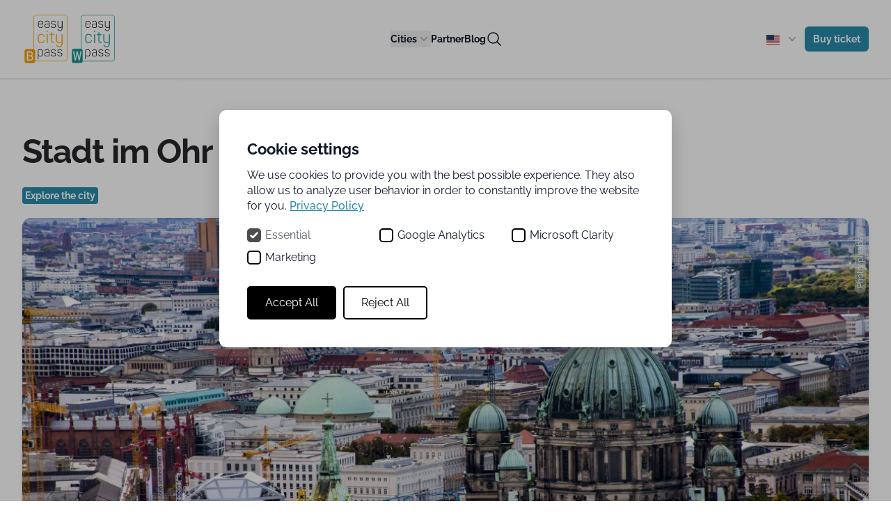

--- FILE ---
content_type: text/html; charset=UTF-8
request_url: https://easycitypass.com/en/partner/stadt-im-ohr-friedenau-tour-berlin
body_size: 37105
content:
<!DOCTYPE html>
<html lang="de" class="h-full">

<head>
  <title>Stadt im Ohr - Audio Tour Friedenau | EasyCityPass</title>

    <meta name="description" content="20% discount on the Friedenau audio tour. Stadt im Ohr &amp; EasyCityPass Discount. 2 hours Audio Tour through past &amp; present. Art district.">

<meta name="robots" content="all">

    <link rel="canonical" href="https://easycitypass.com/en/partner/stadt-im-ohr-friedenau-tour-berlin">
<meta content="en" property="og:locale">
<meta content="EasyCityPass" property="og:site_name">
<meta content="https://easycitypass.com/en/partner/stadt-im-ohr-friedenau-tour-berlin" property="og:url">
<meta content="website" property="og:type">
<meta content="Stadt im Ohr - Audio Tour Friedenau | EasyCityPass" property="og:title">
<meta content="20% discount on the Friedenau audio tour. Stadt im Ohr &amp; EasyCityPass Discount. 2 hours Audio Tour through past &amp; present. Art district." property="og:description">
<script type="application/ld+json">{"@context":"https://schema.org","@graph":[{"@type":"WebSite","@id":"https://easycitypass.com/#website","url":"https://easycitypass.com/en","name":"EasyCityPass","description":"Explore more for less with EasyCityPass. Enjoy unlimited public transport and up to 50% off on attractions and restaurants. » Grab your pass today!","inLanguage":"en"}]}</script>
          <link rel="alternate" hreflang="de" href="https://easycitypass.com/de/partner/stadt-im-ohr-friedenau-tour" />
          <link rel="alternate" hreflang="en" href="https://easycitypass.com/en/partner/stadt-im-ohr-friedenau-tour-berlin" />
    <link rel="apple-touch-icon" sizes="180x180" href="https://easycitypass.com/assets/icons/apple-touch-icon.png">
  <link rel="icon" type="image/png" sizes="32x32" href="https://easycitypass.com/assets/icons/favicon-32x32.png">
  <link rel="icon" type="image/png" sizes="16x16" href="https://easycitypass.com/assets/icons/favicon-16x16.png">
  <link rel="manifest" href="https://easycitypass.com/assets/icons/site.webmanifest">
  <link rel="mask-icon" href="https://easycitypass.com/assets/icons/safari-pinned-tab.svg" color="#5bbad5">
  <link rel="shortcut icon" href="https://easycitypass.com/assets/icons/favicon.ico">
  <meta name="msapplication-TileColor" content="#da532c">
  <meta name="msapplication-config" content="https://easycitypass.com/assets/icons/browserconfig.xml">
  <meta name="theme-color" content="#ffffff">
  <meta charset="UTF-8">
  <meta http-equiv="X-UA-Compatible" content="IE=edge">
  <meta name="viewport" content="width=device-width, initial-scale=1.0">
  <style>
    @font-face {
      font-display: block;
      font-family: Roboto;
      src:
        url(https://assets.sendinblue.com/font/Roboto/Latin/normal/normal/7529907e9eaf8ebb5220c5f9850e3811.woff2) format("woff2"),
        url(https://assets.sendinblue.com/font/Roboto/Latin/normal/normal/25c678feafdc175a70922a116c9be3e7.woff) format("woff")
    }

    @font-face {
      font-display: fallback;
      font-family: Roboto;
      font-weight: 600;
      src: url(https://assets.sendinblue.com/font/Roboto/Latin/medium/normal/6e9caeeafb1f3491be3e32744bc30440.woff2) format("woff2"), url(https://assets.sendinblue.com/font/Roboto/Latin/medium/normal/71501f0d8d5aa95960f6475d5487d4c2.woff) format("woff")
    }

    @font-face {
      font-display: fallback;
      font-family: Roboto;
      font-weight: 700;
      src: url(https://assets.sendinblue.com/font/Roboto/Latin/bold/normal/3ef7cf158f310cf752d5ad08cd0e7e60.woff2) format("woff2"), url(https://assets.sendinblue.com/font/Roboto/Latin/bold/normal/ece3a1d82f18b60bcce0211725c476aa.woff) format("woff")
    }

    #sib-container input:-ms-input-placeholder {
      text-align: left;
      font-family: "Helvetica", sans-serif;
      color: #c0ccda;
    }

    #sib-container input::placeholder {
      text-align: left;
      font-family: "Helvetica", sans-serif;
      color: #c0ccda;
    }

    #sib-container textarea::placeholder {
      text-align: left;
      font-family: "Helvetica", sans-serif;
      color: #c0ccda;
    }
  </style>
    <link rel="stylesheet" href="https://cdnjs.cloudflare.com/ajax/libs/font-awesome/6.1.1/css/all.min.css" />
  <link href="https://easycitypass.com/assets/css/fonts.min.css?v=1767783518" rel="stylesheet">  <link rel="stylesheet" href="https://sibforms.com/forms/end-form/build/sib-styles.css">
  <link href="https://easycitypass.com/assets/css/styles.min.css?v=1767783523" rel="stylesheet">  <link href="https://easycitypass.com/assets/css/flags.css?v=1767783518" rel="stylesheet">
  <script type="text/javascript">
    var cssId = 'myCss';
    if (!document.getElementById(cssId)) {
      var head = document.getElementsByTagName('head')[0];
      var link = document.createElement('link');
      link.id = cssId;
      link.rel = 'stylesheet';
      link.type = 'text/css';
      link.href = 'https://popup.easycitypass.com/static/css/main.css';
      link.media = 'all';
      head.appendChild(link);
    }
  </script>
  <script src="https://popup.easycitypass.com/static/js/bundle.min.js"></script>

  <script src="https://code.jquery.com/jquery-3.6.3.min.js" integrity="sha256-pvPw+upLPUjgMXY0G+8O0xUf+/Im1MZjXxxgOcBQBXU=" crossorigin="anonymous"></script>
  <script defer src="https://easycitypass.com/assets/js/default.min.js?v=1767783518"></script>
  <script>
    window.dataLayer = window.dataLayer || [];

    function gtag() {
      dataLayer.push(arguments);
    }
    gtag('consent', 'default', {
      'ad_storage': 'denied',
      'ad_user_data': 'denied',
      'ad_personalization': 'denied',
      'analytics_storage': 'denied',
      'functionality_storage': 'denied',
      'security_storage': 'granted', // technisch notwendige Cookies sind erlaubt
      'clarity': 'denied', // dein eigener Zusatz für Clarity
      'wait_for_update': 500
    });
  </script>
  <!-- Google Tag Manager -->
  <script>
    (function(w, d, s, l, i) {
      w[l] = w[l] || [];
      w[l].push({
        'gtm.start': new Date().getTime(),
        event: 'gtm.js'
      });
      var f = d.getElementsByTagName(s)[0],
        j = d.createElement(s),
        dl = l != 'dataLayer' ? '&l=' + l : '';
      j.async = true;
      j.src = 'https://www.googletagmanager.com/gtm.js?id=' + i + dl;
      f.parentNode.insertBefore(j, f);
    })(window, document, 'script', 'dataLayer', 'GTM-NH3VQ4B');
  </script>
  <!-- End Google Tag Manager -->
    <script>
    gtag('consent', 'update', {
      'ad_storage': 'denied',
      'ad_user_data': 'denied',
      'ad_personalization': 'denied',
      'analytics_storage': 'denied',
      'clarity': 'denied'
    });
  </script>
</head>

<body class="h-full">
  <div class="min-h-full">
    <header class="container-full bg-center bg-cover bg-no-repeat bg-white sticky top-0 z-50 border-b border-slate-200 shadow shadow-slate-200">
      <nav class="mx-auto flex max-w-7xl items-center justify-between gap-x-4 md:gap-x-6 px-4 md:px-6 p-2 lg:px-8" aria-label="Global">
  <div class="flex lg:flex-1">
    <a href="https://easycitypass.com/en" class="-m-1.5 p-1.5" aria-label="link to the home page">
      <img class="h-24 w-auto" src="https://easycitypass.com/assets/images/Logo-ECP-Berlin.svg" alt="EasyCityPass Logo">
    </a>
    <a href="https://easycitypass.com/en" class="-m-1.5 p-1.5" aria-label="link to the home page">
      <img class="h-24 w-auto" src="https://easycitypass.com/assets/images/Logo-ECP-Wien.svg" alt="EasyCityPass Logo">
    </a>
  </div>
  <div class="hidden lg:flex lg:flex-1 lg:gap-x-12">
    <div class="relative">
      <button type="button" id="city_nav" class="flex items-center gap-x-1 text-sm font-semibold leading-6 text-gray-900" aria-expanded="false">
        Cities        <svg class="h-5 w-5 flex-none text-gray-400" viewBox="0 0 20 20" fill="currentColor" aria-hidden="true">
          <path fill-rule="evenodd" d="M5.23 7.21a.75.75 0 011.06.02L10 11.168l3.71-3.938a.75.75 0 111.08 1.04l-4.25 4.5a.75.75 0 01-1.08 0l-4.25-4.5a.75.75 0 01.02-1.06z" clip-rule="evenodd" />
        </svg>
      </button>
      <div id="city_nav_content" class="hidden absolute -left-8 top-full z-10 mt-3 w-screen max-w-md overflow-hidden rounded-3xl bg-white shadow-lg ring-1 ring-gray-900/5">
        <div class="p-4">

          <div class="group relative flex items-center gap-x-6 rounded-lg p-4 text-sm leading-6 hover:bg-gray-50">
            <div class="h-11 w-11 flex-none items-center justify-center rounded-lg bg-gray-50 group-hover:bg-white p-0.5">
                <svg width="100%" height="100%" viewBox="0 0 463 446" version="1.1" xmlns="http://www.w3.org/2000/svg" xmlns:xlink="http://www.w3.org/1999/xlink" xml:space="preserve" xmlns:serif="http://www.serif.com/" style="fill-rule:evenodd;clip-rule:evenodd;stroke-linejoin:round;stroke-miterlimit:2;">
    <g transform="matrix(1,0,0,1,-118.854,-57.1824)">
        <g>
            <path d="M565.25,236.69L581.145,214.764L545.981,214.764L545.981,192.268L555.098,192.268L555.098,176.057L526.743,176.057C520.657,166.725 513.852,157.885 506.388,149.616L513.259,149.616L513.255,149.616C516.806,149.612 520.189,148.108 522.564,145.472C524.939,142.835 526.087,139.315 525.724,135.784C525.361,132.257 523.517,129.046 520.65,126.948C517.787,124.854 514.169,124.069 510.693,124.792C508.72,121.378 505.556,118.804 501.81,117.565C498.064,116.323 493.994,116.503 490.369,118.065C486.745,119.628 483.822,122.468 482.15,126.042C446.67,97.433 402.814,81.194 357.26,79.788C356.456,76.85 354.12,74.573 351.159,73.847L351.159,68.862L360.034,59.995L357.229,57.182L349.17,65.237L341.116,57.182L338.311,59.995L347.19,68.866L347.19,73.847C344.186,74.585 341.831,76.905 341.053,79.897C307.326,81.315 274.432,90.788 245.112,107.514C215.796,124.244 190.905,147.744 172.522,176.057L144.901,176.057L144.901,192.268L154.022,192.268L154.022,214.768L118.854,214.764L134.827,236.791L134.827,277.107L138.96,277.107C138.652,281.807 138.425,286.541 138.425,291.228L138.421,291.228C138.398,324.142 146.105,356.603 160.917,385.998L160.902,387.174L161.527,387.182C166.105,396.139 171.316,404.756 177.117,412.975L177.117,413.62L177.577,413.62C182.433,420.475 187.694,427.038 193.327,433.272L193.331,433.486L193.519,433.482L193.515,433.482C222.222,465.103 259.827,487.291 301.385,497.127C342.94,506.963 386.502,503.991 426.335,488.592C466.171,473.197 500.409,446.104 524.55,410.873C548.691,375.646 561.601,333.935 561.581,291.233C561.581,286.546 561.354,281.811 561.046,277.112L565.253,277.112L565.25,236.69ZM542.012,214.764L410.692,214.764L410.692,192.268L542.012,192.268L542.012,214.764ZM293.282,214.764L293.282,179.752L406.732,179.752L406.732,214.764L293.282,214.764ZM298.048,152.572L298.044,152.572C298.012,152.135 298.2,151.705 298.544,151.431C298.766,151.435 298.985,151.47 299.2,151.533L307.364,153.76L301.04,148.138C299.743,147.021 298.923,145.451 298.751,143.748C298.782,142.986 299.036,142.256 299.485,141.642C300.305,140.486 300.677,139.064 300.52,137.654C300.509,135.115 299.013,132.818 296.696,131.779L296.665,125.013L296.661,125.017C296.485,124.263 296.243,123.529 295.934,122.818L297.493,122.818L297.872,121.314C297.95,120.971 298.001,120.623 298.02,120.275C300.993,122.154 303.188,125.041 304.204,128.408C304.794,130.224 305.243,131.717 305.622,132.97C307.181,138.138 307.704,139.877 311.595,142.486L311.595,142.482C316.122,144.568 319.106,149.009 319.325,153.99C319.411,157.107 318.501,160.17 316.727,162.736L311.634,162.736C312.02,161.607 312.13,160.4 311.95,159.225C311.278,154.893 304.388,154.225 302.294,154.123L300.618,154.045L298.716,162.736L298.052,162.736L298.048,152.572ZM322.829,158.271C323.211,160.041 323.625,161.545 323.985,162.732L321.325,162.732L321.321,162.736C322.008,161.314 322.512,159.814 322.825,158.271L322.829,158.271ZM325.657,149.533L325.653,149.533C325.477,144.076 325.723,138.615 326.383,133.197L326.594,131.162C326.899,127.884 327.055,121.029 327.125,118.096L327.153,116.99L327.161,116.58L330.262,118.225L333.45,116.596L332.895,128.924L332.891,128.928C332.93,132.556 333.985,136.099 335.942,139.158C337.727,143.193 338.469,147.615 338.09,152.01L338.086,152.916L338.098,162.732L336.852,162.732L336.852,162.736C336.645,160.635 335,158.971 332.907,158.732C330.723,158.732 329.567,160.619 329.11,162.736L328.149,162.736C326.743,158.463 325.903,154.025 325.653,149.533L325.657,149.533ZM340.52,131.693L340.516,131.693C340.985,128.326 342.141,125.091 343.918,122.193L344.563,120.876C345.449,119.072 346.317,118.458 346.871,118.556C346.985,118.584 347.094,118.634 347.188,118.705L347.188,120.755C346.871,121.759 346.379,123.052 345.75,124.513C344.617,126.81 343.914,128.412 343.914,128.412L347.504,130.107C348.09,128.955 348.801,127.482 349.465,125.951L349.633,125.611C350.817,123.244 351.727,122.56 353.649,122.576C354.41,122.544 355.133,122.927 355.535,123.576C355.863,124.169 355.941,124.865 355.754,125.513C355.586,125.771 355.391,126.029 355.195,126.283L355.199,126.283C353.711,127.705 353.184,129.861 353.84,131.806C353.957,132.064 354.168,132.439 354.445,132.927L354.441,132.927C357.402,137.833 359.004,143.439 359.082,149.165C359.27,153.849 358.305,158.509 356.273,162.731L342.07,162.731L342.059,152.915L342.063,152.044L342.063,152.048C342.27,147.755 341.688,143.458 340.344,139.376C340.34,138.997 340.293,135.106 340.516,131.692L340.52,131.693ZM364,132.337C363.996,132.314 363.875,127.994 364,121.814L364,121.818C364.019,119.834 364.582,117.893 365.625,116.205L370.445,116.205C370.465,116.975 370.488,118.037 370.527,119.471C370.543,121.475 369.668,123.381 368.133,124.67L366.808,125.658L367.551,127.139L367.551,127.143C370.355,133.135 371.851,139.655 371.941,146.268C371.797,151.834 370.976,157.366 369.504,162.733L360.64,162.733C362.367,158.408 363.187,153.776 363.054,149.124C363.004,143.553 361.64,138.077 359.07,133.136C359.73,133.425 360.375,133.745 361,134.1L364.101,135.936L364,132.337ZM382.102,154.689L382.207,149.768C382.348,149.549 382.481,149.334 382.613,149.135L383.59,147.662C384.824,146.049 386.352,144.678 388.09,143.619L389,142.978C392.906,140.189 394.774,138.002 395.02,130.056C395.563,124.963 398.504,120.431 402.938,117.861L402.453,120.365L404.965,119.9L404.965,119.904C404.926,120.209 404.91,120.518 404.914,120.826L404.914,128.815L404.426,128.666C401.004,128.088 399.863,129.291 399.297,130.248C398.649,131.705 398.77,133.389 399.617,134.74C402.832,139.916 404.641,145.838 404.867,151.928C404.629,155.659 403.735,159.315 402.231,162.733L399.695,162.733C400.117,160.995 400.25,159.194 400.09,157.409L399.676,153.94L388.242,162.733L382.109,162.733C382.07,160.901 382.031,157.94 382.101,154.69L382.102,154.689ZM394.754,162.732L395.808,161.924C395.734,162.197 395.59,162.463 395.488,162.732L394.754,162.732ZM302.777,162.732L303.757,158.252C306.113,158.596 307.952,159.369 308.027,159.826L308.023,159.83C308.152,160.873 307.851,161.92 307.187,162.732L302.777,162.732ZM301.906,166.701L412.476,166.705L412.476,175.783L410.698,175.783L410.698,175.74L289.308,175.74L289.308,175.783L287.371,175.783L287.371,166.705L301.902,166.705L301.906,166.701ZM376.773,162.732L378.109,160.869C378.116,161.58 378.128,162.189 378.14,162.732L376.773,162.732ZM551.133,188.294L410.703,188.294L410.703,180.025L551.133,180.025L551.133,188.294ZM496.735,120.716C501.547,120.72 505.903,123.552 507.864,127.947L508.618,129.631L510.356,129.002L510.352,129.002C512.735,128.142 515.371,128.381 517.563,129.654C519.754,130.923 521.27,133.095 521.707,135.591C522.145,138.084 521.453,140.646 519.825,142.584C518.196,144.525 515.793,145.642 513.262,145.642L479.489,145.642C475.427,145.642 472.134,142.353 472.134,138.291C472.134,134.232 475.427,130.939 479.489,130.939C480.419,130.939 481.345,131.119 482.208,131.47L484.352,132.341L484.884,130.095L484.887,130.091C486.173,124.587 491.087,120.701 496.735,120.716L496.735,120.716ZM357.405,83.771C400.94,85.162 442.905,100.373 477.225,127.197C471.525,128.358 467.635,133.647 468.217,139.431C468.803,145.217 473.674,149.619 479.49,149.615L501.056,149.615C508.724,157.854 515.716,166.697 521.962,176.056L416.442,176.056L416.442,162.736L406.532,162.736C407.789,159.373 408.559,155.846 408.821,152.267C408.696,145.353 406.7,138.603 403.043,132.732C403,132.658 402.965,132.576 402.934,132.498C403.11,132.502 403.301,132.521 403.512,132.549L403.516,132.545C403.965,132.822 404.446,133.045 404.946,133.209L408.887,132.869L408.887,120.783C408.864,120.064 409.075,119.353 409.481,118.76L414.625,114.072L407.461,115.4L408.286,111.131L404.977,112.361C401.289,113.748 398.051,116.107 395.598,119.186C393.149,122.268 391.579,125.955 391.055,129.858C390.84,136.791 389.457,137.783 386.696,139.752L386.555,139.85L389.5,131.947L380.196,145.568C379.114,147.154 377.266,150.174 375.395,153.303C375.657,151.162 375.856,148.838 375.91,146.358L375.91,146.354C375.871,139.588 374.446,132.901 371.719,126.706C373.555,124.706 374.551,122.077 374.496,119.362C374.383,115.151 374.379,114.26 374.379,114.221L374.375,112.237L368.426,112.237L367.43,109.069L365.188,110.752C361.942,113.487 360.059,117.498 360.032,121.74C359.973,124.752 359.973,127.334 359.981,129.209C359.489,129.01 358.934,128.83 358.383,128.658C358.621,128.342 358.856,128.026 359.063,127.717C360.059,125.912 360.086,123.729 359.137,121.901C358.125,119.897 356.074,118.627 353.832,118.612C353.051,118.576 352.27,118.647 351.512,118.826C351.504,118.639 351.485,118.455 351.446,118.272C351.371,118.026 351.274,117.783 351.157,117.553L351.157,90.166C354.289,89.404 356.715,86.924 357.399,83.771L357.405,83.771ZM349.178,77.553C350.979,77.553 352.6,78.639 353.291,80.299C353.979,81.963 353.6,83.877 352.326,85.15C351.057,86.424 349.143,86.807 347.479,86.119C345.815,85.432 344.729,83.81 344.725,82.01C344.729,79.553 346.717,77.557 349.178,77.553L349.178,77.553ZM340.983,83.877C341.698,86.978 344.1,89.412 347.194,90.166L347.194,114.607C345.963,114.501 343.127,114.798 341.006,119.138L340.362,120.447L340.362,120.443C338.815,123.224 337.639,126.197 336.869,129.283L336.865,129.064L337.729,109.962L330.299,113.755L323.131,109.95L323.186,113.313C323.186,113.313 323.221,115.505 323.186,116.884L323.158,118.005C323.092,120.892 322.936,127.657 322.643,130.79L322.44,132.782L322.444,132.782C321.897,137.509 321.635,142.266 321.658,147.024C319.764,143.774 317.061,141.071 313.807,139.18C311.1,137.372 310.908,136.735 309.428,131.825C309.041,130.544 308.584,129.024 307.983,127.18C306.264,121.313 301.67,116.723 295.803,115.008L291.584,114.051L293.611,117.875L293.611,117.872C293.771,118.18 293.892,118.508 293.97,118.848L286.595,118.848L290.92,122.371L290.92,122.368C291.752,123.239 292.377,124.289 292.74,125.438L292.74,133.809L292.635,137.039L295.521,135.563L295.525,135.563C296.193,136.192 296.576,137.071 296.572,137.993C296.654,138.543 296.49,139.106 296.127,139.528C295.334,140.692 294.873,142.047 294.795,143.45C294.72,145.125 295.158,146.786 296.053,148.204C295.83,148.364 295.619,148.543 295.428,148.743C294.498,149.84 294.017,151.25 294.084,152.688L294.084,162.735L283.408,162.731L283.408,176.055L177.338,176.055C195.443,148.907 219.697,126.41 248.131,110.395C276.565,94.379 308.373,85.293 340.979,83.875L340.983,83.877ZM148.873,180.025L289.313,180.025L289.313,188.294L148.873,188.294L148.873,180.025ZM157.99,192.267L289.31,192.267L289.31,214.767L157.99,214.763L157.99,192.267ZM573.37,218.736L562.222,234.115L137.792,234.115L126.64,218.736L573.37,218.736ZM142.39,291.228C142.39,286.54 142.613,281.806 142.925,277.107L147.847,277.107L147.847,289.99L157.468,289.99L157.472,302.607C157.495,305.255 159.398,307.509 162.003,307.982L161.042,377.064C148.737,350.123 142.378,320.845 142.394,291.228L142.39,291.228ZM548.48,277.107L548.48,286.021L151.82,286.021L151.82,277.107L548.48,277.107ZM522.199,319.185L518.23,319.185L518.339,412.365L518.449,412.365C514.574,417.736 510.457,422.912 506.097,427.885L507.804,308.195L533.394,308.195L534.628,385.336L534.972,385.332L534.968,385.332C531.183,392.773 526.956,399.98 522.304,406.918L522.199,319.185ZM536.304,304.224L504.874,304.224L504.878,304.22C503.987,304.22 503.268,303.497 503.268,302.607L503.268,289.994L537.916,289.994L537.916,302.607C537.92,303.497 537.198,304.22 536.307,304.22L536.304,304.224ZM454.515,319.185L454.519,470.495C450.097,473.081 445.593,475.534 440.972,477.796L443.339,308.186L468.921,308.186L471.062,459.726C466.972,462.671 462.792,465.499 458.492,468.148L458.492,319.178L454.515,319.185ZM389.624,319.185L389.628,495.005C385.21,495.864 380.737,496.556 376.226,497.13L378.874,308.19L404.46,308.19L407.015,490.81C402.597,492.075 398.132,493.22 393.597,494.193L393.597,319.173L389.624,319.185ZM374.339,289.994L408.987,289.994L408.991,302.607C408.991,303.497 408.272,304.22 407.381,304.22L375.951,304.22C375.061,304.22 374.342,303.497 374.342,302.607L374.339,289.994ZM408.425,307.982L408.429,307.978C411.034,307.509 412.937,305.255 412.96,302.607L412.96,289.994L434.835,289.994L434.835,302.607C434.862,305.255 436.765,307.509 439.37,307.978L436.976,479.678C428.546,483.6 419.855,486.947 410.972,489.698L408.425,307.982ZM471.839,304.224L440.421,304.22C439.53,304.22 438.808,303.497 438.808,302.607L438.808,289.994L473.456,289.994L473.456,302.607C473.456,303.497 472.733,304.22 471.842,304.22L471.839,304.224ZM305.749,319.185L305.749,494.055C301.218,493.067 296.753,491.918 292.339,490.641L294.89,308.191L320.476,308.191L323.12,497.051C318.609,496.465 314.136,495.766 309.718,494.895L309.722,319.185L305.749,319.185ZM240.858,319.185L240.858,467.745C236.561,465.077 232.374,462.261 228.299,459.288L230.424,308.198L256.01,308.198L258.362,477.468C253.748,475.191 249.237,472.745 244.827,470.132L244.83,319.182L240.858,319.185ZM225.893,289.994L260.541,289.994L260.541,302.607C260.541,303.498 259.822,304.22 258.935,304.22L227.505,304.22C226.615,304.22 225.892,303.498 225.896,302.607L225.893,289.994ZM259.979,307.982C262.584,307.509 264.487,305.255 264.514,302.607L264.514,289.994L286.393,289.994L286.389,302.607C286.417,305.255 288.315,307.509 290.92,307.978L288.381,489.508C279.491,486.723 270.795,483.34 262.361,479.375L259.979,307.982ZM323.397,304.224L291.967,304.22C291.076,304.22 290.358,303.498 290.361,302.607L290.361,289.994L325.009,289.994L325.006,302.607C325.009,303.498 324.287,304.22 323.396,304.22L323.397,304.224ZM194.467,304.224L163.037,304.224L163.041,304.22C162.15,304.22 161.431,303.498 161.431,302.607L161.431,289.994L196.079,289.994L196.079,302.607C196.079,303.498 195.357,304.22 194.466,304.22L194.467,304.224ZM181.076,411.714L181.115,319.191L177.146,319.191L177.111,406.015C172.634,399.277 168.552,392.285 164.892,385.07L165.962,308.195L191.548,308.195L193.228,427.115C188.943,422.178 184.892,417.041 181.08,411.709L181.076,411.714ZM197.264,431.683L195.514,307.983L195.518,307.979C198.119,307.511 200.026,305.257 200.049,302.608L200.049,289.995L221.924,289.995L221.924,302.608C221.951,305.257 223.854,307.511 226.455,307.979L224.369,456.369C214.631,448.947 205.56,440.681 197.264,431.674L197.264,431.683ZM327.104,497.554L324.448,307.984C327.053,307.515 328.956,305.262 328.983,302.613L328.983,290L370.374,290L370.374,302.613C370.397,305.262 372.3,307.515 374.905,307.984L372.245,497.644C357.241,499.285 342.104,499.254 327.104,497.562L327.104,497.554ZM474.994,456.87L472.892,307.98C475.498,307.511 477.404,305.258 477.428,302.609L477.428,289.996L499.299,289.996L499.302,302.609C499.326,305.258 501.232,307.511 503.838,307.98L502.064,432.38C493.771,441.318 484.712,449.513 474.994,456.872L474.994,456.87ZM557.611,291.23C557.63,321.242 551.103,350.894 538.482,378.125L537.357,307.984L537.357,307.98C539.962,307.512 541.865,305.258 541.892,302.609L541.892,289.996L552.454,289.996L552.454,277.109L557.075,277.109C557.388,281.805 557.61,286.539 557.61,291.23L557.611,291.23ZM561.283,273.14L552.455,273.14L552.455,273.074L147.845,273.074L147.845,273.14L138.79,273.14L138.79,238.085L561.28,238.085L561.283,273.14Z" style="fill:rgb(4,0,1);fill-rule:nonzero;"/>
            <path d="M398.66,188.75L301.34,188.75L301.34,205.727L398.66,205.727L398.66,188.75ZM394.691,201.754L305.308,201.758L305.308,192.723L394.691,192.723L394.691,201.754Z" style="fill:rgb(4,0,1);fill-rule:nonzero;"/>
            <rect x="328.29" y="248.75" width="3.969" height="13.715" style="fill:rgb(4,0,1);fill-rule:nonzero;"/>
            <rect x="347.64" y="248.75" width="3.969" height="13.715" style="fill:rgb(4,0,1);fill-rule:nonzero;"/>
            <rect x="270.23" y="248.75" width="3.969" height="13.715" style="fill:rgb(4,0,1);fill-rule:nonzero;"/>
            <rect x="289.59" y="248.75" width="3.969" height="13.715" style="fill:rgb(4,0,1);fill-rule:nonzero;"/>
            <rect x="308.94" y="248.75" width="3.969" height="13.715" style="fill:rgb(4,0,1);fill-rule:nonzero;"/>
            <rect x="192.81" y="248.75" width="3.969" height="13.715" style="fill:rgb(4,0,1);fill-rule:nonzero;"/>
            <rect x="212.17" y="248.75" width="3.969" height="13.715" style="fill:rgb(4,0,1);fill-rule:nonzero;"/>
            <rect x="231.52" y="248.75" width="3.969" height="13.715" style="fill:rgb(4,0,1);fill-rule:nonzero;"/>
            <rect x="250.88" y="248.75" width="3.969" height="13.715" style="fill:rgb(4,0,1);fill-rule:nonzero;"/>
            <rect x="154.11" y="248.75" width="3.969" height="13.715" style="fill:rgb(4,0,1);fill-rule:nonzero;"/>
            <rect x="173.46" y="248.75" width="3.969" height="13.715" style="fill:rgb(4,0,1);fill-rule:nonzero;"/>
            <rect x="425.06" y="248.75" width="3.969" height="13.715" style="fill:rgb(4,0,1);fill-rule:nonzero;"/>
            <rect x="444.41" y="248.75" width="3.969" height="13.715" style="fill:rgb(4,0,1);fill-rule:nonzero;"/>
            <rect x="367" y="248.75" width="3.969" height="13.715" style="fill:rgb(4,0,1);fill-rule:nonzero;"/>
            <rect x="386.36" y="248.75" width="3.969" height="13.715" style="fill:rgb(4,0,1);fill-rule:nonzero;"/>
            <rect x="405.71" y="248.75" width="3.969" height="13.715" style="fill:rgb(4,0,1);fill-rule:nonzero;"/>
            <rect x="521.83" y="248.75" width="3.969" height="13.715" style="fill:rgb(4,0,1);fill-rule:nonzero;"/>
            <rect x="541.18" y="248.75" width="3.969" height="13.715" style="fill:rgb(4,0,1);fill-rule:nonzero;"/>
            <rect x="463.77" y="248.75" width="3.969" height="13.715" style="fill:rgb(4,0,1);fill-rule:nonzero;"/>
            <rect x="483.12" y="248.75" width="3.969" height="13.715" style="fill:rgb(4,0,1);fill-rule:nonzero;"/>
            <rect x="502.48" y="248.75" width="3.969" height="13.715" style="fill:rgb(4,0,1);fill-rule:nonzero;"/>
        </g>
    </g>
</svg>
            </div>
            <div class="flex-auto">
              <a href="https://easycitypass.com/en/berlin" class="block font-semibold text-gray-900" aria-label="link to EasyCityPass Berlin">
                Berlin                <span class="absolute inset-0"></span>
              </a>
              <p class="mt-1 text-gray-600">EasyCityPass Berlin</p>
            </div>
          </div>
          <div class="group relative flex items-center gap-x-6 rounded-lg p-4 text-sm leading-6 hover:bg-gray-50">
            <div class="h-11 w-11 flex-none items-center justify-center align-middle rounded-lg bg-gray-50 group-hover:bg-white p-0.5">
                <svg width="100%" height="100%" viewBox="0 0 424 504" version="1.1" xmlns="http://www.w3.org/2000/svg" xmlns:xlink="http://www.w3.org/1999/xlink" xml:space="preserve" xmlns:serif="http://www.serif.com/" style="fill-rule:evenodd;clip-rule:evenodd;stroke-linejoin:round;stroke-miterlimit:2;">
    <g transform="matrix(1,0,0,1,-138.417,-31.0859)">
        <g>
            <path d="M444.58,267.54L473.728,267.54C476.853,267.54 479.834,266.224 481.935,263.915C484.041,261.603 485.072,258.513 484.779,255.403C484.482,252.29 482.892,249.45 480.392,247.571C477.892,245.696 474.72,244.962 471.65,245.548C468.873,240.911 463.705,238.251 458.318,238.685C452.927,239.122 448.256,242.579 446.259,247.603C443.489,247.13 440.646,247.841 438.427,249.564C436.204,251.282 434.806,253.857 434.567,256.657C434.333,259.458 435.282,262.228 437.185,264.298C439.087,266.364 441.771,267.54 444.579,267.54L444.58,267.54ZM444.58,251.431C445.357,251.431 446.127,251.583 446.849,251.872L448.986,252.712L449.506,250.478C450.521,246.204 454.15,243.056 458.521,242.654C462.896,242.251 467.037,244.681 468.818,248.693L469.572,250.384L471.318,249.747L471.318,249.751C472.088,249.466 472.904,249.322 473.729,249.322C477.647,249.349 480.807,252.529 480.807,256.447C480.807,260.361 477.646,263.544 473.729,263.568L444.581,263.568C441.229,263.568 438.51,260.853 438.51,257.501C438.51,254.15 441.229,251.431 444.581,251.431L444.58,251.431Z" style="fill:rgb(4,0,1);fill-rule:nonzero;"/>
            <path d="M350.64,266.51C354.937,266.514 359.062,264.811 362.105,261.772C365.148,258.733 366.859,254.612 366.863,250.311C366.867,246.014 365.16,241.889 362.124,238.846C359.085,235.803 354.964,234.092 350.663,234.088C346.363,234.084 342.242,235.791 339.198,238.83C336.155,241.865 334.445,245.986 334.441,250.287C334.445,254.584 336.152,258.705 339.187,261.748C342.222,264.787 346.343,266.502 350.64,266.51L350.64,266.51ZM350.64,238.057L350.64,238.061C355.593,238.053 360.062,241.034 361.956,245.612C363.854,250.186 362.808,255.452 359.308,258.956C355.804,262.46 350.538,263.503 345.96,261.608C341.385,259.71 338.405,255.241 338.409,250.288C338.421,243.538 343.889,238.069 350.639,238.061L350.64,238.057Z" style="fill:rgb(4,0,1);fill-rule:nonzero;"/>
            <path d="M533.62,427.93C556.565,387.856 565.761,341.375 559.8,295.59C553.839,249.797 533.05,207.219 500.605,174.36C468.164,141.501 425.855,120.169 380.145,113.622L380.145,103.446L369.356,103.446L369.356,71.528L363.016,71.528L363.016,61.575C363.004,55.759 358.883,50.763 353.172,49.641L353.172,31.086L349.204,31.086L349.204,49.57C343.18,50.371 338.673,55.5 338.653,61.574L338.653,71.527L331.91,71.527L331.91,103.441L321.117,103.445L321.117,113.437C276.887,119.39 235.715,139.316 203.607,170.312C198.076,166.394 191.127,165.035 184.525,166.586C177.928,168.136 172.306,172.441 169.095,178.414C164.06,177.136 158.716,178.085 154.423,181.015C150.13,183.949 147.306,188.582 146.662,193.738C146.017,198.894 147.619,204.082 151.056,207.976C154.498,211.875 159.443,214.109 164.638,214.109L168.685,214.109C141.537,259.203 132.201,312.808 142.505,364.429C152.81,416.046 182.009,461.956 224.392,493.179L224.392,493.941L225.462,493.941L225.458,493.937C257.497,517.351 295.485,531.265 335.068,534.085C374.65,536.905 414.228,528.518 449.268,509.886C484.303,491.253 513.381,463.124 533.17,428.73L533.628,428.73L533.62,427.93ZM159.1,404.582L170.854,404.582L170.854,424.75L169.12,424.75C165.417,418.215 162.069,411.48 159.1,404.582ZM174.748,278.702L189.721,278.702L193.455,285.03L170.994,285.03L174.748,278.702ZM182.232,259.065L187.74,274.733L176.717,274.733L182.232,259.065ZM169.494,289.003L194.947,289.003L194.947,312.53L169.494,312.53L169.494,289.003ZM198.916,316.503L199.241,316.503L199.241,348.441L184.225,348.437L184.229,332.847L180.26,332.847L180.256,348.437L165.24,348.437L165.24,316.499L198.916,316.499L198.916,316.503ZM203.209,352.409L209.827,352.409L209.827,359.522L204.768,364.722L159.307,364.718L154.26,359.522L154.26,352.409L203.209,352.409ZM365.389,107.409L365.389,121.686L335.889,121.686L335.889,107.409L365.389,107.409ZM376.178,125.655L376.182,202.925L361.592,202.925L361.592,147.155L361.577,145.171L361.393,145.171C360.366,139.6 355.264,135.733 349.623,136.249C343.982,136.764 339.662,141.491 339.662,147.155L339.662,202.925L325.092,202.925L325.092,125.655L376.178,125.655ZM511.818,278.695L526.791,278.695L530.541,285.023L508.088,285.023L511.818,278.695ZM519.307,259.058L524.826,274.726L513.803,274.726L519.307,259.058ZM506.592,288.996L532.045,288.996L532.045,312.523L506.596,312.523L506.592,288.996ZM536.014,316.496L536.299,316.496L536.299,348.434L521.287,348.43L521.283,332.84L517.314,332.84L517.318,348.43L502.302,348.43L502.302,316.492L536.017,316.492L536.014,316.496ZM540.268,352.402L547.279,352.402L547.279,359.515L542.232,364.711L496.771,364.711L491.713,359.511L491.713,352.398L540.272,352.398L540.268,352.402ZM526.717,384.582L526.717,400.609L512.276,400.609L512.276,384.421L508.307,384.421L508.307,400.605L497.436,400.609L497.436,368.679L540.706,368.679L540.706,400.605L530.69,400.609L530.69,384.582L526.717,384.582ZM493.463,406.707L405.752,406.707L405.752,406.211L405.736,406.211L405.732,389.547L401.974,389.547L401.978,374.18L493.462,374.18L493.463,406.707ZM451.584,424.746L451.584,410.68L470.537,410.68L470.537,424.75L451.584,424.746ZM470.537,489.957L451.584,489.957L451.584,476.375L470.537,476.375L470.537,489.957ZM447.611,489.957L428.658,489.957L428.658,476.375L447.611,476.375L447.611,489.957ZM424.685,489.957L405.751,489.957L405.751,476.375L424.689,476.375L424.685,489.957ZM249.845,410.68L249.845,424.75L230.95,424.75L230.95,410.68L249.845,410.68ZM253.813,410.68L272.708,410.68L272.708,424.75L253.813,424.75L253.813,410.68ZM276.676,410.68L295.789,410.68L295.789,424.75L276.68,424.746L276.676,410.68ZM299.59,293.27L299.594,279.688L316.832,279.688L316.832,293.27L299.59,293.27ZM307.149,206.899L394.129,206.899L394.129,220.907L307.152,220.907L307.149,206.899ZM343.626,202.93L343.626,147.16L343.63,147.156C343.63,143.297 346.759,140.172 350.618,140.172C354.474,140.172 357.603,143.297 357.603,147.156L357.618,202.926L343.626,202.93ZM380.454,224.879L380.454,275.719L320.802,275.715L320.802,224.875L380.454,224.879ZM320.802,293.27L320.802,279.688L338.032,279.688L338.032,293.27L320.802,293.27ZM342.005,279.688L359.247,279.688L359.247,293.27L342.005,293.27L342.005,279.688ZM363.22,279.688L380.458,279.688L380.458,293.27L363.22,293.27L363.22,279.688ZM384.427,279.688L401.657,279.688L401.657,293.27L384.427,293.27L384.427,279.688ZM380.458,297.239L380.458,389.551L366.517,389.551L366.517,330.871C366.517,325.133 363.455,319.824 358.482,316.957C353.509,314.086 347.384,314.086 342.412,316.957C337.439,319.824 334.377,325.133 334.377,330.871L334.377,389.551L320.803,389.551L320.803,297.239L380.458,297.239ZM362.825,444.289L362.825,472.41L338.704,472.41L338.704,444.289L334.735,444.289L334.735,472.41L320.805,472.41L320.801,428.722L380.739,428.722L380.739,472.41L366.794,472.41L366.794,444.289L362.825,444.289ZM362.548,389.551L338.349,389.551L338.349,330.871C338.349,324.192 343.763,318.773 350.447,318.773C357.13,318.773 362.549,324.191 362.549,330.871L362.548,389.551ZM380.458,393.52L380.458,406.641L320.802,406.641L320.802,393.524L380.458,393.52ZM299.767,410.692L316.833,410.692L316.833,424.751L299.767,424.751L299.767,410.692ZM320.806,410.614L380.74,410.614L380.74,424.755L320.802,424.751L320.806,410.614ZM384.712,428.723L401.778,428.723L401.778,472.411L384.712,472.411L384.712,428.723ZM384.712,424.754L384.712,410.649L386.333,410.614L401.782,410.614L401.782,424.755L384.712,424.754ZM401.763,393.524L401.763,406.305L386.341,406.645L384.427,406.645L384.427,393.524L401.763,393.524ZM316.833,406.645L299.692,406.641L299.692,393.524L316.833,393.524L316.833,406.645ZM299.767,428.723L316.833,428.723L316.833,472.411L299.767,472.411L299.767,428.723ZM299.768,476.379L316.834,476.379L316.834,489.961L299.768,489.961L299.768,476.379ZM320.802,476.379L380.74,476.379L380.74,489.961L320.802,489.961L320.802,476.379ZM384.708,476.379L401.774,476.379L401.774,489.961L384.712,489.961L384.708,476.379ZM405.747,410.684L424.685,410.684L424.685,424.754L405.751,424.75L405.747,410.684ZM428.657,410.684L447.61,410.684L447.61,424.754L428.657,424.75L428.657,410.684ZM398.005,389.551L384.427,389.551L384.427,297.239L398.005,297.239L398.005,389.551ZM384.427,275.711L384.427,224.871L394.38,224.871L401.365,275.711L384.427,275.711ZM380.15,202.922L380.15,154.586L389.15,154.586L393.869,202.926L380.15,202.922ZM321.119,202.922L307.361,202.922L312.213,154.586L321.123,154.586L321.119,202.922ZM306.9,224.871L316.834,224.871L316.834,275.711L299.893,275.715L306.9,224.871ZM316.834,297.234L316.834,389.546L302.904,389.546L302.904,297.234L316.834,297.234ZM298.936,389.546L295.725,389.546L295.725,406.706L208.084,406.706L208.084,374.179L298.936,374.179L298.936,389.546ZM204.112,400.608L193.241,400.608L193.241,384.42L189.272,384.42L189.272,400.604L174.831,400.604L174.827,384.581L170.858,384.581L170.858,400.608L160.842,400.608L160.842,368.678L204.112,368.678L204.112,400.608ZM174.827,404.577L189.268,404.577L189.268,424.745L174.827,424.745L174.827,404.577ZM193.241,404.577L204.112,404.577L204.112,424.745L193.241,424.745L193.241,404.577ZM208.085,410.678L226.983,410.678L226.983,424.748L208.085,424.748L208.085,410.678ZM295.8,428.717L295.8,472.405L276.683,472.405L276.683,444.46L272.714,444.46L272.714,472.405L253.819,472.405L253.819,444.167L249.85,444.167L249.85,472.405L230.955,472.405L230.951,444.46L226.982,444.46L226.982,472.405L208.084,472.405L208.084,428.717L295.8,428.717ZM226.984,476.373L226.984,489.955L226.73,489.955C220.995,485.713 215.48,481.178 210.207,476.373L226.984,476.373ZM230.952,476.373L249.847,476.373L249.847,489.955L230.952,489.955L230.952,476.373ZM253.815,476.373L272.71,476.373L272.71,489.955L253.815,489.955L253.815,476.373ZM276.678,476.373L295.791,476.373L295.791,489.955L276.682,489.955L276.678,476.373ZM299.76,493.924L316.826,493.924L316.826,527.955C311.053,527.026 305.365,525.858 299.76,524.459L299.76,493.924ZM320.799,493.924L380.74,493.924L380.74,528.346C376.268,529.014 371.737,529.495 367.174,529.87L367.178,529.87C366.518,519.097 360.866,509.245 351.893,503.237L350.878,502.627L349.862,503.237C340.854,509.272 335.194,519.178 334.573,530.003C329.94,529.659 325.35,529.186 320.807,528.542L320.799,493.924ZM384.705,493.924L401.771,493.924L401.771,524.096C396.174,525.538 390.47,526.702 384.705,527.675L384.705,493.924ZM405.744,493.924L467.689,493.924C448.798,506.979 427.865,516.795 405.751,522.971L405.744,493.924ZM474.51,476.373L489.795,476.373C484.909,480.834 479.811,485.057 474.51,489.041L474.51,476.373ZM493.463,472.405L474.51,472.405L474.51,444.167L470.542,444.167L470.542,472.405L451.585,472.405L451.585,444.167L447.616,444.167L447.616,472.405L428.659,472.405L428.659,444.46L424.69,444.46L424.69,472.405L405.752,472.405L405.752,428.717L493.463,428.717L493.463,472.405ZM474.51,424.745L474.51,410.679L493.463,410.679L493.463,424.749L474.51,424.745ZM497.436,404.577L508.307,404.577L508.307,424.745L497.436,424.745L497.436,404.577ZM512.28,404.577L526.721,404.577L526.721,424.745L512.28,424.745L512.28,404.577ZM530.694,424.745L530.691,404.577L540.898,404.577C537.925,411.475 534.581,418.21 530.878,424.745L530.694,424.745ZM557.612,323.025L557.609,323.029C557.628,347.642 553.245,372.064 544.675,395.138L544.675,367.904L551.253,361.122L551.253,348.431L540.273,348.431L540.273,312.525L536.019,312.525L536.019,286.466L529.062,274.728L529.038,274.728L521.421,253.119L521.421,235.349L517.452,235.349L517.452,252.365L509.597,274.728L509.558,274.728L502.624,286.47L502.624,312.525L498.331,312.525L498.331,348.431L487.745,348.431L487.745,361.126L493.464,367.001L493.464,370.208L401.98,370.208L401.98,297.235L405.632,297.235L405.632,275.715L405.378,275.715L398.101,222.735L398.101,202.923L397.859,202.923L392.753,150.618L380.151,150.618L380.151,117.634C429.409,124.978 474.405,149.739 506.961,187.427C539.52,225.115 557.488,273.224 557.606,323.027L557.612,323.025ZM376.182,121.685L369.362,121.685L369.362,107.408L376.182,107.408L376.182,121.685ZM342.631,61.568C342.631,57.032 346.307,53.357 350.842,53.357C355.377,53.357 359.053,57.033 359.053,61.568L359.053,71.521L342.631,71.521L342.631,61.568ZM335.889,75.49L365.393,75.494L365.393,103.439L352.819,103.439L352.819,88.185L348.85,88.185L348.85,103.439L335.889,103.439L335.889,75.49ZM331.92,107.404L331.92,121.681L325.092,121.685L325.092,107.408L331.92,107.404ZM150.5,195.978C150.504,191.364 152.754,187.044 156.532,184.396C160.305,181.743 165.137,181.099 169.477,182.665L171.211,183.282L171.961,181.603L171.957,181.603C174.199,176.556 178.457,172.689 183.695,170.939C188.93,169.189 194.66,169.72 199.484,172.403C204.308,175.087 207.785,179.677 209.058,185.048L209.582,187.291L211.718,186.439L211.722,186.439C215.125,185.072 218.961,185.295 222.183,187.048C225.402,188.806 227.672,191.908 228.367,195.509C229.066,199.111 228.117,202.834 225.781,205.665C223.449,208.493 219.972,210.13 216.304,210.134L164.644,210.134C156.836,210.122 150.503,203.79 150.499,195.978L150.5,195.978ZM173.281,214.103L216.304,214.103C220.965,214.103 225.398,212.103 228.484,208.61C231.566,205.118 233.008,200.47 232.434,195.848C231.863,191.223 229.332,187.067 225.488,184.434C221.645,181.798 216.859,180.942 212.34,182.075C211.188,178.61 209.247,175.462 206.665,172.88C237.997,142.763 278.071,123.353 321.125,117.442L321.125,150.618L308.629,150.618L303.379,202.927L303.187,202.927L303.187,222.739L295.882,275.716L295.629,275.716L295.629,297.236L298.937,297.236L298.937,370.209L208.085,370.209L208.085,367.002L213.804,361.127L213.804,348.432L203.218,348.432L203.218,312.526L198.925,312.526L198.925,286.471L191.987,274.729L191.948,274.729L184.097,252.366L184.097,235.346L180.128,235.346L180.128,253.116L172.511,274.725L172.487,274.725L165.53,286.463L165.53,312.522L161.276,312.522L161.276,348.428L150.296,348.432L150.296,361.123L156.875,367.904L156.875,399.056C145.035,369.076 140.355,336.744 143.203,304.638C146.05,272.533 156.351,241.533 173.281,214.103L173.281,214.103ZM171.41,428.723L204.113,428.723L204.113,470.571C191.476,458.071 180.488,444.005 171.41,428.723ZM295.8,493.93L295.8,523.418C273.116,517.269 251.648,507.297 232.316,493.93L295.8,493.93ZM338.593,530.313L338.593,530.317C339.097,521.219 343.593,512.809 350.882,507.34C358.132,512.781 362.62,521.133 363.159,530.184C358.804,530.457 354.425,530.645 349.999,530.645C346.171,530.641 342.37,530.52 338.593,530.316L338.593,530.313ZM497.443,469.028L497.443,428.723L528.599,428.723C519.896,443.379 509.431,456.914 497.443,469.028Z" style="fill:rgb(4,0,1);fill-rule:nonzero;"/>
        </g>
    </g>
</svg>            </div>
            <div class="flex-auto">
              <a href="https://easycitypass.com/en/vienna" class="block font-semibold text-gray-900" aria-label="link to EasyCityPass Vienna">
                Vienna                <span class="absolute inset-0"></span>
              </a>
              <p class="mt-1 text-gray-600">EasyCityPass Vienna</p>
            </div>
          </div>

          <div class="group relative flex items-center gap-x-6 rounded-lg p-4 text-sm leading-6 hover:bg-gray-50">
            <div class="flex h-11 w-11 flex-none items-center justify-center rounded-lg bg-gray-50 group-hover:bg-white p-0.5">
              <svg width="100%" height="100%" viewBox="0 0 423 466" version="1.1" xmlns="http://www.w3.org/2000/svg" xmlns:xlink="http://www.w3.org/1999/xlink" xml:space="preserve" xmlns:serif="http://www.serif.com/" style="fill-rule:evenodd;clip-rule:evenodd;stroke-linejoin:round;stroke-miterlimit:2;">
    <g transform="matrix(1,0,0,1,-110.631,-49.16)">
        <g>
            <circle cx="206.7" cy="52.11" r="2.95"/>
            <circle cx="429.35" cy="52.16" r="2.93"/>
            <g transform="matrix(0.999998,0.00174533,-0.00174533,0.999998,206.73,72.9)">
                <path d="M2.97,-8.92C2.97,-10.51 1.68,-11.8 0.09,-11.8L-0.09,-11.8C-1.68,-11.8 -2.97,-10.51 -2.97,-8.92L-2.97,8.92C-2.97,10.51 -1.68,11.8 -0.09,11.8L0.09,11.8C1.68,11.8 2.97,10.51 2.97,8.92L2.97,-8.92Z"/>
            </g>
            <path d="M432.23,63.96C432.23,62.387 430.953,61.11 429.38,61.11L429.2,61.11C427.627,61.11 426.35,62.387 426.35,63.96L426.35,81.84C426.35,83.413 427.627,84.69 429.2,84.69L429.38,84.69C430.953,84.69 432.23,83.413 432.23,81.84L432.23,63.96Z"/>
            <path d="M341.5,88.5C340.5,88.567 339.5,88.59 338.5,88.57C337.78,88.55 336.797,88.39 335.55,88.09C333.943,87.697 332.317,87.517 330.67,87.55C327.71,87.61 326.093,87.633 325.82,87.62C304.347,86.593 283.253,89.017 262.54,94.89C260.067,95.59 257.793,95.497 255.72,94.61C254.353,94.023 254.377,93.51 255.79,93.07C269.497,88.783 283.47,86.023 297.71,84.79C304.35,84.217 309.883,83.907 314.31,83.86C319.117,83.813 324.66,84.007 330.94,84.44C335.187,84.727 338.753,85.057 341.64,85.43C342.673,85.557 346.213,86.087 352.26,87.02C358.493,87.98 364.633,89.38 370.68,91.22C372.513,91.78 373.977,92.857 375.07,94.45C376.01,95.817 375.693,96.233 374.12,95.7C371.607,94.853 368.933,94.04 366.1,93.26C363.827,92.627 361.103,92.03 357.93,91.47C353.53,90.69 349.137,89.867 344.75,89C342.943,88.64 341.86,88.473 341.5,88.5Z" style="fill-rule:nonzero;"/>
            <path d="M488.21,433.49C455.557,474.53 413.653,500.2 362.5,510.5C340.053,515.02 316.95,515.68 293.19,512.48C286.663,511.607 280.12,510.36 273.56,508.74C220.907,495.74 178.913,466.963 147.58,422.41C147.527,422.33 145.98,420.353 142.94,416.48C141.373,414.493 140.07,412.35 139.03,410.05C137.223,406.057 136.18,403.8 135.9,403.28C118.587,370.833 110.17,336.237 110.65,299.49C110.737,292.823 111.153,286.173 111.9,279.54C114.967,252.327 122.75,227.147 135.25,204C136.777,201.173 137.103,198.637 136.23,196.39C133.977,190.55 132.45,184.567 131.65,178.44C130.863,172.38 130.897,166.26 131.75,160.08C134.05,143.513 141.363,129.383 153.69,117.69C164.683,107.257 177.89,100.63 193.31,97.81C208.783,94.983 223.73,96.837 238.15,103.37C244.297,106.15 249.973,109.613 255.18,113.76C269.153,124.907 277.843,139.403 281.25,157.25C283.743,170.317 282.243,183.483 276.75,196.75C276.23,198.01 275.987,199.843 276.02,202.25C276.173,213.163 276.183,224.08 276.05,235C276.003,238.693 274.8,241.673 272.44,243.94C271.087,245.233 270.007,246.527 269.2,247.82C268.44,249.033 268.06,250.62 268.06,252.58C267.993,281.053 267.973,309.527 268,338C268,340.767 268.66,342.857 269.98,344.27C271.34,345.723 272.42,347.333 273.22,349.1C273.867,350.533 274.19,352.397 274.19,354.69C274.263,380.79 274.297,406.893 274.29,433C274.29,436.407 275.49,438.743 277.89,440.01C279.143,440.67 281.443,441 284.79,441L352.36,441C355.047,441 356.93,440.723 358.01,440.17C359.343,439.483 360.313,438.423 360.92,436.99C361.3,436.103 361.5,434.747 361.52,432.92C361.9,398.107 361.977,372.467 361.75,356C361.717,353.64 361.98,351.557 362.54,349.75C362.82,348.837 363.737,347.353 365.29,345.3C366.003,344.353 366.633,343.353 367.18,342.3C367.687,341.333 367.94,340.207 367.94,338.92C368.04,310.127 368.04,281.333 367.94,252.54C367.94,250.8 367.647,249.377 367.06,248.27C366.36,246.937 365.45,245.737 364.33,244.67C361.81,242.277 360.3,239.487 359.8,236.3C359.767,236.073 359.75,233.037 359.75,227.19L359.75,199.7C359.75,198.333 359.477,197.023 358.93,195.77C356.33,189.79 354.74,183.28 354.16,176.24C352.893,160.747 355.993,146.613 363.46,133.84C366.753,128.207 370.883,123.003 375.85,118.23C386.863,107.643 399.943,100.917 415.09,98.05C421.717,96.797 428.353,96.423 435,96.93C451.7,98.21 466.6,104.423 479.7,115.57C490.08,124.397 497.327,135.143 501.44,147.81C505.113,159.123 505.85,170.763 503.65,182.73C503.523,183.417 503.2,184.747 502.68,186.72C502.327,188.053 502.043,189.4 501.83,190.76C501.778,191.085 501.827,191.414 501.97,191.7C502.457,192.693 503.32,194.273 504.56,196.44C529.947,240.667 538.593,287.77 530.5,337.75C525.993,365.59 515.863,391.91 500.11,416.71C499.763,417.263 498.647,419.337 496.76,422.93C495.693,424.97 494.37,426.83 492.79,428.51C490.183,431.27 488.657,432.93 488.21,433.49ZM255.06,121.69C241.427,109.137 225.323,102.823 206.75,102.75C186.25,102.67 168.85,110.267 154.55,125.54C144.863,135.893 139.18,147.963 137.5,161.75C136.167,172.703 137.577,183.393 141.73,193.82C142.417,195.54 142.777,197.23 142.81,198.89C143.05,210.423 143.077,221.96 142.89,233.5C142.843,236.493 144.11,239.097 146.69,241.31C148.403,242.79 149.663,244.687 150.47,247C150.99,248.507 151.25,250.703 151.25,253.59C151.25,282.057 151.247,310.527 151.24,339C151.24,342.5 150.39,345.23 148.69,347.19C147.55,348.503 146.65,349.693 145.99,350.76C145.33,351.84 145,353.243 145,354.97L145,409.86C145,410.973 145.293,412.003 145.88,412.95C160.913,437.07 180.277,457.343 203.97,473.77C229.337,491.363 257.267,502.747 287.76,507.92C287.993,507.96 288.31,507.92 288.71,507.8C289.33,507.62 290.093,507.687 291,508C295.647,509.593 300.98,510.167 307,509.72C308.04,509.64 309.047,509.74 310.02,510.02C311.36,510.407 312.337,510.613 312.95,510.64C318.19,510.867 324.79,510.82 332.75,510.5C333.703,510.46 334.45,510.343 334.99,510.15C335.37,510.01 335.687,509.94 335.94,509.94C341.333,509.987 346.687,509.537 352,508.59C352.293,508.537 352.59,508.403 352.89,508.19C353.697,507.603 354.573,507.343 355.52,507.41C357.213,507.523 358.207,507.557 358.5,507.51C362.873,506.783 367.207,505.863 371.5,504.75C372.8,504.417 373.717,503.983 374.25,503.45C374.499,503.201 374.792,503.056 375.06,503.05C375.867,503.023 376.67,502.997 377.47,502.97C378.29,502.95 379.08,502.823 379.84,502.59C401.64,495.99 422.007,486.357 440.94,473.69C443.12,472.23 448.723,467.73 457.75,460.19C459.123,459.043 460.72,457.357 462.54,455.13C464.327,452.937 466.327,450.963 468.54,449.21C471.287,447.023 473.22,445.32 474.34,444.1C479.933,438.013 485.14,431.73 489.96,425.25C490.653,424.317 491,423.267 491,422.1C491,399.2 490.937,376.417 490.81,353.75C490.797,351.903 490.213,350.383 489.06,349.19C486.72,346.75 485.307,344.007 484.82,340.96C484.773,340.66 484.75,337.683 484.75,332.03L484.75,254.52C484.75,251.3 484.957,248.977 485.37,247.55C486.09,245.083 487.363,243.047 489.19,241.44C491.223,239.647 492.463,237.627 492.91,235.38C492.937,235.227 492.987,232.97 493.06,228.61C493.22,218.59 493.303,208.567 493.31,198.54C493.31,196.967 493.63,195.377 494.27,193.77C497.91,184.55 499.43,175.093 498.83,165.4C498.43,158.86 496.953,152.393 494.4,146C487.893,129.68 476.343,117.537 459.75,109.57C450.443,105.103 440.61,102.823 430.25,102.73C414.123,102.583 399.623,107.257 386.75,116.75C375.23,125.25 367.293,136.147 362.94,149.44C358.207,163.873 358.567,178.283 364.02,192.67C364.033,192.71 364.247,193.21 364.66,194.17C365.22,195.463 365.5,196.823 365.5,198.25L365.5,229.49C365.5,233.09 365.503,234.923 365.51,234.99C365.79,236.983 366.683,238.673 368.19,240.06C372.177,243.74 374.17,248.22 374.17,253.5C374.183,281.867 374.053,310.233 373.78,338.6C373.753,341.027 373.463,342.917 372.91,344.27C372.17,346.083 371.087,347.713 369.66,349.16C368.387,350.44 367.75,352.387 367.75,355L367.75,426.75C367.75,432.957 367.227,437.217 366.18,439.53C363.8,444.763 358.97,447.317 351.69,447.19C338.237,446.95 316.373,446.88 286.1,446.98C281.533,447 278.343,446.657 276.53,445.95C273.157,444.637 270.76,442.197 269.34,438.63C268.78,437.23 268.453,435.567 268.36,433.64C268.287,432.213 268.25,430.5 268.25,428.5C268.283,403.187 268.263,378.373 268.19,354.06C268.183,352.42 267.66,350.97 266.62,349.71C263.547,345.997 262.01,342.26 262.01,338.5C262.003,311.833 261.933,285.167 261.8,258.5C261.78,254.113 261.95,250.967 262.31,249.06C262.897,245.987 264.23,243.57 266.31,241.81C268.03,240.363 269.223,238.723 269.89,236.89C270.297,235.77 270.493,233.82 270.48,231.04C270.433,220.033 270.533,208.63 270.78,196.83C270.793,196.203 270.913,195.6 271.14,195.02C279.007,175.053 277.81,155.843 267.55,137.39C264.35,131.643 260.187,126.41 255.06,121.69ZM499.2,196.91C499.007,206.783 498.93,216.53 498.97,226.15C498.997,232.25 498.947,235.643 498.82,236.33C498.187,239.87 496.43,242.943 493.55,245.55C491.69,247.237 490.757,249.72 490.75,253C490.717,281.667 490.737,310.337 490.81,339.01C490.81,340.503 491.087,341.727 491.64,342.68C492.213,343.667 492.98,344.71 493.94,345.81C496.007,348.197 497.043,351.177 497.05,354.75C497.11,374.51 497.033,394.27 496.82,414.03C496.82,414.031 496.82,414.031 496.82,414.032C496.814,414.141 496.881,414.235 496.969,414.24C496.969,414.24 496.97,414.24 496.97,414.24L497.13,414.26C497.281,414.277 497.465,414.141 497.59,413.92C503.743,403.467 509.377,392.74 514.49,381.74C514.843,380.98 515.333,379.56 515.96,377.48C516.293,376.353 516.787,374.923 517.44,373.19C526.807,348.197 530.79,321.637 529.39,293.51C527.65,258.383 517.917,226.097 500.19,196.65C499.55,195.59 499.22,195.677 499.2,196.91ZM119.44,256.69C113.94,280.823 112.797,305.177 116.01,329.75C119.23,354.383 126.61,377.753 138.15,399.86C139.157,401.78 139.53,401.667 139.27,399.52C138.997,397.247 138.87,394.49 138.89,391.25C138.957,380.99 138.993,370.73 139,360.47C139,355.67 139.077,352.867 139.23,352.06C139.777,349.2 141.127,346.627 143.28,344.34C144.593,342.947 145.25,341.293 145.25,339.38L145.25,254.08C145.25,251.647 145.067,249.947 144.7,248.98C144.107,247.413 143.06,245.983 141.56,244.69C140.14,243.463 139.013,241.89 138.18,239.97C137.567,238.563 137.22,236.7 137.14,234.38C136.847,226.167 136.883,217.957 137.25,209.75C137.297,208.63 137.067,208.567 136.56,209.56C128.893,224.553 123.187,240.263 119.44,256.69Z" style="fill-rule:nonzero;"/>
            <path d="M242.43,196.71C242.43,195.082 241.108,193.76 239.48,193.76L173.96,193.76C172.332,193.76 171.01,195.082 171.01,196.71L171.01,196.79C171.01,198.418 172.332,199.74 173.96,199.74L239.48,199.74C241.108,199.74 242.43,198.418 242.43,196.79L242.43,196.71Z"/>
            <path d="M464.98,196.71C464.98,195.082 463.658,193.76 462.03,193.76L396.51,193.76C394.882,193.76 393.56,195.082 393.56,196.71L393.56,196.79C393.56,198.418 394.882,199.74 396.51,199.74L462.03,199.74C463.658,199.74 464.98,198.418 464.98,196.79L464.98,196.71Z"/>
            <path d="M242.45,237.95C242.45,236.322 241.128,235 239.5,235L173.96,235C172.332,235 171.01,236.322 171.01,237.95L171.01,238.05C171.01,239.678 172.332,241 173.96,241L239.5,241C241.128,241 242.45,239.678 242.45,238.05L242.45,237.95Z"/>
            <path d="M464.98,237.96C464.98,236.332 463.658,235.01 462.03,235.01L396.49,235.01C394.862,235.01 393.54,236.332 393.54,237.96L393.54,238.04C393.54,239.668 394.862,240.99 396.49,240.99L462.03,240.99C463.658,240.99 464.98,239.668 464.98,238.04L464.98,237.96Z"/>
            <path d="M208.55,252.18C213.177,256.533 217.4,261.247 221.22,266.32C227.76,274.987 230.987,284.797 230.9,295.75C230.807,306.87 230.757,317.993 230.75,329.12C230.75,330.96 230.36,332.257 229.58,333.01C228.56,333.983 227.117,334.48 225.25,334.5C212.59,334.62 199.93,334.55 187.27,334.29C185.723,334.257 184.64,333.94 184.02,333.34C183.173,332.513 182.75,331.317 182.75,329.75L182.75,298.48C182.75,291.793 183.203,286.683 184.11,283.15C185.883,276.237 189.053,269.977 193.62,264.37C194.273,263.577 196.05,261.52 198.95,258.2C200.737,256.153 202.59,254.167 204.51,252.24C205.837,250.907 207.183,250.887 208.55,252.18ZM223.62,328.57C224.24,328.57 224.75,328.064 224.75,327.45C224.75,316.817 224.817,306.25 224.95,295.75C225.07,286.597 222.4,278.283 216.94,270.81C213.76,266.463 210.563,262.647 207.35,259.36C207.142,259.145 206.814,259.103 206.57,259.26C205.43,259.973 204.43,260.84 203.57,261.86C201.97,263.767 201.14,264.753 201.08,264.82C195.633,270.58 191.86,277.217 189.76,284.73C188.92,287.73 188.5,291.62 188.5,296.4L188.5,327.57C188.5,328.08 188.924,328.5 189.44,328.5L223.62,328.57Z" style="fill-rule:nonzero;"/>
            <path d="M407.33,333.74C405.943,333.113 405.25,332.04 405.25,330.52L405.25,298.56C405.25,292.093 405.697,287.093 406.59,283.56C408.723,275.173 412.83,267.71 418.91,261.17C420.157,259.83 422.54,257.21 426.06,253.31C427.02,252.257 428.087,251.69 429.26,251.61C430.193,251.55 431.16,252.01 432.16,252.99C437.107,257.817 441.543,263.083 445.47,268.79C448.73,273.537 450.973,278.637 452.2,284.09C452.9,287.223 453.25,292.69 453.25,300.49L453.25,329.5C453.25,332.8 451.667,334.453 448.5,334.46C436.167,334.487 423.833,334.51 411.5,334.53C409.893,334.53 408.503,334.267 407.33,333.74ZM411.67,328.31L446.74,328.49C447.157,328.49 447.5,328.142 447.5,327.72L447.5,307.74C447.5,296.893 447.29,290.243 446.87,287.79C445.463,279.623 441.83,272.29 435.97,265.79C433.957,263.557 431.9,261.353 429.8,259.18C429.793,259.173 429.786,259.165 429.778,259.158C429.45,258.835 428.914,258.84 428.591,259.168C428.584,259.175 428.577,259.183 428.57,259.19C424.763,263.357 421.177,267.813 417.81,272.56C415.57,275.72 413.877,279.29 412.73,283.27C411.917,286.097 411.467,289.963 411.38,294.87C411.173,305.95 411.15,316.977 411.31,327.95C411.315,328.149 411.476,328.31 411.67,328.31Z" style="fill-rule:nonzero;"/>
            <path d="M242.43,351.47C242.43,349.842 241.108,348.52 239.48,348.52L173.96,348.52C172.332,348.52 171.01,349.842 171.01,351.47L171.01,351.55C171.01,353.178 172.332,354.5 173.96,354.5L239.48,354.5C241.108,354.5 242.43,353.178 242.43,351.55L242.43,351.47Z"/>
            <path d="M464.96,351.46C464.96,349.837 463.643,348.52 462.02,348.52L396.68,348.52C395.057,348.52 393.74,349.837 393.74,351.46L393.74,351.56C393.74,353.183 395.057,354.5 396.68,354.5L462.02,354.5C463.643,354.5 464.96,353.183 464.96,351.56L464.96,351.46Z"/>
            <path d="M236.78,410.57C236.78,427.154 223.134,440.8 206.55,440.8C189.966,440.8 176.32,427.154 176.32,410.57C176.32,393.986 189.966,380.34 206.55,380.34C223.134,380.34 236.78,393.986 236.78,410.57ZM230.85,410.57C230.85,397.25 219.89,386.29 206.57,386.29C193.25,386.29 182.29,397.25 182.29,410.57C182.29,423.89 193.25,434.85 206.57,434.85C219.89,434.85 230.85,423.89 230.85,410.57Z" style="fill-rule:nonzero;"/>
            <path d="M459.46,410.57C459.46,427.154 445.814,440.8 429.23,440.8C412.646,440.8 399,427.154 399,410.57C399,393.986 412.646,380.34 429.23,380.34C445.814,380.34 459.46,393.986 459.46,410.57ZM453.5,410.57C453.5,397.245 442.535,386.28 429.21,386.28C415.885,386.28 404.92,397.245 404.92,410.57C404.92,423.895 415.885,434.86 429.21,434.86C442.535,434.86 453.5,423.895 453.5,410.57Z" style="fill-rule:nonzero;"/>
        </g>
    </g>
</svg>
            </div>
            <div class="flex-auto">
              <a href="https://citytourcard-muenchen.com/" target="_blank" class="block font-semibold text-gray-900" aria-label="link to CityTourCard Munich">
                Munich                <span class="absolute inset-0"></span>
              </a>
              <p class="mt-1 text-gray-600">CityTourCard for Munich</p>
            </div>
          </div>

        </div>
      </div>
    </div>

    <a href="https://easycitypass.com/en/partner" class="text-sm font-semibold leading-6 text-gray-900" aria-label="link to partner overview">Partner</a>
    <a href="https://easycitypass.com/en/blog" class="text-sm font-semibold leading-6 text-gray-900" aria-label="link to the blog">Blog</a>
    <a href="https://easycitypass.com/en/search" class="" aria-label="link to search">
      <svg xmlns="http://www.w3.org/2000/svg" fill="none" viewBox="0 0 24 24" stroke-width="1.5" stroke="currentColor" class="w-6 h-6">
        <path stroke-linecap="round" stroke-linejoin="round" d="M21 21l-5.197-5.197m0 0A7.5 7.5 0 105.196 5.196a7.5 7.5 0 0010.607 10.607z" />
      </svg>
    </a>
  </div>
  <div class="flex items-center justify-end gap-4">
    <a href="https://easycitypass.com/en/partner" class="lg:hidden -mx-3 block rounded-lg py-2 px-2 text-base leading-7 text-gray-900 underline-offset-4 hover:underline" aria-label="link to partner overview">Partner</a>
    <a href="https://easycitypass.com/en/search" class="lg:hidden" aria-label="link to search">
      <svg xmlns="http://www.w3.org/2000/svg" fill="none" viewBox="0 0 24 24" stroke-width="1.5" stroke="currentColor" class="w-6 h-6">
        <path stroke-linecap="round" stroke-linejoin="round" d="M21 21l-5.197-5.197m0 0A7.5 7.5 0 105.196 5.196a7.5 7.5 0 0010.607 10.607z" />
      </svg>
    </a>
    <div class="relative inline-block text-left">
      <div>
        <button type="button" id="switch-lang" class="inline-flex w-full justify-center gap-x-1.5 rounded-md bg-white px-3 py-2 text-sm font-semibold text-gray-900 hover:bg-gray-50" aria-expanded="true" aria-haspopup="true">
                      <span class="fi fi-us mr-2 mt-1"></span>
                    <svg class="-mr-1 h-5 w-5 text-gray-400" viewBox="0 0 20 20" fill="currentColor" aria-hidden="true">
            <path fill-rule="evenodd" d="M5.23 7.21a.75.75 0 011.06.02L10 11.168l3.71-3.938a.75.75 0 111.08 1.04l-4.25 4.5a.75.75 0 01-1.08 0l-4.25-4.5a.75.75 0 01.02-1.06z" clip-rule="evenodd" />
          </svg>
        </button>
      </div>
      <div id="lang-list" class="absolute right-0 z-10 mt-2 w-56 origin-top-right divide-y divide-gray-100 rounded-md bg-white shadow-lg ring-1 ring-black ring-opacity-5 focus:outline-none hidden" role="menu" aria-orientation="vertical" aria-labelledby="menu-button" tabindex="-1">
        <div class="py-1" role="none">
          <!-- Active: "bg-gray-100 text-gray-900", Not Active: "text-gray-700" -->
          <a href="https://easycitypass.com/de/partner/stadt-im-ohr-friedenau-tour" class="text-gray-700 group flex items-center px-4 py-2 text-sm hover:bg-gray-50" role="menuitem" tabindex="-1" id="menu-item-0" aria-label="Link zur deutschen Version der Seite">
            <span class="fi fi-de mr-2"></span>German          </a>
          <a href="https://easycitypass.com/en/partner/stadt-im-ohr-friedenau-tour-berlin" class="text-gray-700 group flex items-center px-4 py-2 text-sm hover:bg-gray-50" role="menuitem" tabindex="-1" id="menu-item-0" aria-label="link to the English version of the page">
            <span class="fi fi-us mr-2"></span>English          </a>
        </div>
      </div>
    </div>

    <a href="https://shop.easycitypass.com/EasyCityPass?lang=en" target="_blank" class="rounded-md bg-primary py-2 px-2 md:px-3 text-sm font-semibold text-white shadow-sm hover:bg-secondary focus-visible:outline focus-visible:outline-2 focus-visible:outline-offset-2 focus-visible:outline-[#36A4C8] text-center"
    aria-label="link to the ticket shop">
    Buy ticket</a>
  </div>
  <div class="flex lg:hidden">
    <button id="mobile_nav" type="button" class="-m-2.5 inline-flex items-center justify-center rounded-md p-2.5 text-gray-700">
      <span class="sr-only">Open main menu</span>
      <svg class="h-6 w-6" fill="none" viewBox="0 0 24 24" stroke-width="1.5" stroke="currentColor" aria-hidden="true">
        <path stroke-linecap="round" stroke-linejoin="round" d="M3.75 6.75h16.5M3.75 12h16.5m-16.5 5.25h16.5" />
      </svg>
    </button>
  </div>
</nav>
<!-- Mobile menu, show/hide based on menu open state. -->
<div id="mobile_nav_content" class="hidden" role="dialog" aria-modal="true">
  <div class="fixed inset-0 z-10"></div>
  <div class="fixed inset-y-0 right-0 z-10 w-full overflow-y-auto bg-white px-4 md:px-6 py-6 sm:max-w-sm sm:ring-1 sm:ring-gray-900/10">
    <div class="flex items-center justify-between gap-x-4">
      <a href="/" class="-m-1.5 p-1.5" aria-label="link to the home page">
        <span class="sr-only">EasyCityPass</span>
        <img class="h-12 w-auto" src="https://easycitypass.com/assets/images/easycitypass_allgemein.png" alt="EasyCityPass Logo">
      </a>
      <div class="flex items-center gap-x-4 justify-end">
        <a href="https://easycitypass.com/en/partner" class="lg:hidden -mx-3 block rounded-lg py-2 px-2 text-base leading-7 text-gray-900 underline-offset-4 hover:underline" aria-label="link to partner overview">Partner</a>
        <a href="https://easycitypass.com/en/search" class="lg:hidden" aria-label="link to search">
          <svg xmlns="http://www.w3.org/2000/svg" fill="none" viewBox="0 0 24 24" stroke-width="1.5" stroke="currentColor" class="w-6 h-6">
            <path stroke-linecap="round" stroke-linejoin="round" d="M21 21l-5.197-5.197m0 0A7.5 7.5 0 105.196 5.196a7.5 7.5 0 0010.607 10.607z" />
          </svg>
        </a>
        <a href="https://shop.easycitypass.com/EasyCityPass?lang=en" target="_blank" class="ml-auto rounded-md bg-[#288BAC] py-2 px-2 text-sm font-semibold text-white shadow-sm hover:bg-[#4FABCA] focus-visible:outline focus-visible:outline-2 focus-visible:outline-offset-2 focus-visible:outline-[#36A4C8]"
        aria-label="link to the ticket shop">
        Buy ticket</a>
      </div>
      <button id="mobile_nav_close" type="button" class="-m-2.5 rounded-md p-2.5 text-gray-700">
        <span class="sr-only">Close menu</span>
        <svg class="h-6 w-6" fill="none" viewBox="0 0 24 24" stroke-width="1.5" stroke="currentColor" aria-hidden="true">
          <path stroke-linecap="round" stroke-linejoin="round" d="M6 18L18 6M6 6l12 12" />
        </svg>
      </button>
    </div>
    <div class="mt-6 flow-root">
      <div class="-my-6 divide-y divide-gray-500/10">
        <div class="py-6 space-y-1">
          <a href="https://easycitypass.com/en/berlin" class="-mx-3 block rounded-lg py-1 px-3 text-base font-semibold leading-7 text-gray-900 hover:bg-gray-200" aria-label="link to EasyCityPass Berlin">Berlin</a>
          <a href="https://easycitypass.com/en/vienna" class="-mx-3 block rounded-lg py-1 px-3 text-base font-semibold leading-7 text-gray-900 hover:bg-gray-200" aria-label="link to EasyCityPass Vienna">Vienna</a>
          <a href="https://citytourcard-muenchen.com/" target="_blank" class="-mx-3 block rounded-lg py-1 px-3 text-base font-semibold leading-7 text-gray-900 hover:bg-gray-200" aria-label="link to CityTourCard Munich">Munich</a>
          <hr/>
          <a href="https://easycitypass.com/en/blog" class="-mx-3 block rounded-lg py-1 px-3 text-base font-semibold leading-7 text-gray-900 hover:bg-gray-200" aria-label="link to the blog">Blog</a>
          <hr/>
          <div class="flex flex-1 gap-2 py-2 mt-1">
            <span>Language:</span>
                                          <div class="ml-3">
                  <a href="https://easycitypass.com/de/partner/stadt-im-ohr-friedenau-tour" 
                                          aria-label="Link zur deutschen Version der Seite"><span class="fi fi-de mr-2"></span>
                                      </a>
                </div>
                                                                          <span class="fi fi-us mr-2"></span>
                                                    </div>
        </div>
      </div>
    </div>
  </div>
</div>
    </header><link href="https://api.mapbox.com/mapbox-gl-js/v2.14.1/mapbox-gl.css" rel="stylesheet">
<script src="https://api.mapbox.com/mapbox-gl-js/v2.14.1/mapbox-gl.js"></script>
<script src="https://api.mapbox.com/mapbox-gl-js/plugins/mapbox-gl-directions/v4.1.1/mapbox-gl-directions.js"></script>
<link rel="stylesheet" href="https://api.mapbox.com/mapbox-gl-js/plugins/mapbox-gl-directions/v4.1.1/mapbox-gl-directions.css" type="text/css">
<main class="isolate2">
  <div class="mx-auto max-w-7xl md:px-6 sm:mt-0 px-2 lg:px-8 pb-20">
    <h1 class="text-4xl font-bold tracking-tight text-zinc-800 dark:text-zinc-100 sm:text-5xl mt-20 text-left mb-7">Stadt im Ohr - Audio Tour Friedenau</h1>
    <p class="my-5 text-sm leading-6 text-gray-600 line-clamp-3">
                  <span class="font-bold text-white bg-primary p-1 rounded">Explore the city</span>
              </p>
        <div id="gallery mt-10">
      <div class="">
                            <div id="gallery_main_pic" class="relative bg-center bg-cover bg-no-repeat h-96 md:h-[650px] w-full rounded-xl drop-shadow-md" style="background-image: url('https://easycitypass.com/media/pages/partner/stadt-im-ohr-friedenau-tour/e1b0a854c9-1686150688/DEFAULT_BERLIN_berlin-skyline-2523906_pixabay-Benutzerdefiniert_compressed.jpg');">
            <span id="img_source" class="absolute bg-gray-200 bg-opacity-40 px-2 text-[0.5rem] md:text-xs right-3 top-1 origin-right -rotate-90 text-white rounded-2xl">Photo: pixabay</span>
          </div>
              </div>
      <div id="small_imgs" class="mt-5 flex flex-row gap-2 flex-nowrap overflow-auto h-20">
                              <img src="https://easycitypass.com/media/pages/partner/stadt-im-ohr-friedenau-tour/e1b0a854c9-1686150688/DEFAULT_BERLIN_berlin-skyline-2523906_pixabay-Benutzerdefiniert_compressed.jpg" class="rounded-xl aspect-auto hover:cursor-pointer"
              alt="View over Berlin with Berlin Cathedral, TV tower and skyline in the background, lively cityscape for the Friedenau audio tour by Stadt im Ohr." title="View over Berlin" data-source="Photo: pixabay"
              data-view="">
                                        <img src="https://easycitypass.com/media/pages/partner/stadt-im-ohr-friedenau-tour/40c5583ed7-1686150687/default_berlin_brandenburger-tor_photo-by-hakon-sataoen-on-unsplash-benutzerdefiniert_compressed.jpg" class="rounded-xl aspect-auto hover:cursor-pointer"
              alt="The Brandenburg Gate in Berlin, photographed from a worm's-eye view, with a clear blue sky in the background and a cattle-drawn quadriga on top." title="Das Brandenburg Gate" data-source="Photo: by hakon sataon"
              data-view="">
                                        <img src="https://easycitypass.com/media/pages/partner/stadt-im-ohr-friedenau-tour/6efb50308c-1686150686/DEFAULT_BERLIN_claudio-schwarz-purzlbaum-pN684G33h_M-unsplash-Benutzerdefiniert_compressed.jpg" class="rounded-xl aspect-auto hover:cursor-pointer"
              alt="Berlin TV Tower during sunset, surrounded by cityscape and cloudy sky, symbol of the city and popular tourist attraction." title="Berlin TV Tower during sunset" data-source="Photo: Claudio Schwarz Purzelbaum"
              data-view="">
                                        <img src="https://easycitypass.com/media/pages/partner/stadt-im-ohr-friedenau-tour/a6d6726d41-1686150688/DEFAULT_BERLIN_jonas-tebbe-LDMDCVtQqR4-unsplash-Benutzerdefiniert_compressed.jpg" class="rounded-xl aspect-auto hover:cursor-pointer"
              alt="Skyline of Berlin at dusk with the TV tower in the center, surrounded by historic buildings and modern structures, under a pastel sky." title="Skyline of Berlin at dusk" data-source="Photo: by Jonas Tebbe"
              data-view="">
                                        <img src="https://easycitypass.com/media/pages/partner/stadt-im-ohr-friedenau-tour/2fa1333f8b-1686150687/DEFAULT_BERLIN_Museumsinsel_Photo-by-Stefanie-Jost-Benutzerdefiniert_compressed.jpg" class="rounded-xl aspect-auto hover:cursor-pointer gallery-active"
              alt="Blick auf die Museumsinsel in Berlin mit der Alten Nationalgalerie und spiegelglattem Wasser, umgeben von Bäumen und einem klaren Himmel im Hintergrund." title="Museumsinsel" data-source="Photo: by Stefanie Jost"
              data-view="">
                                        <img src="https://easycitypass.com/media/pages/partner/stadt-im-ohr-friedenau-tour/e2cc5bc366-1686150687/DEFAULT_BERLIN_oberbaum-bridge-1828010_Tpsdave-on-Pixabay-Benutzerdefiniert_compressed.jpg" class="rounded-xl aspect-auto hover:cursor-pointer"
              alt="Illuminated Oberbaum Bridge in Berlin at night, reflecting in the calm water below, surrounded by illuminated buildings, with a colored streak of light from a moving train." title="Illuminated Oberbaum Bridge" data-source="Photo: by Tpsdave on Pixabay"
              data-view="">
                                        <img src="https://easycitypass.com/media/pages/partner/stadt-im-ohr-friedenau-tour/83bb437137-1686150687/DEFAULT_BERLIN_river-3114373_Scholty1970-on-Pixabay-Benutzerdefiniert_compressed.jpg" class="rounded-xl aspect-auto hover:cursor-pointer"
              alt="Boat on the Spree in front of the Berlin Cathedral in sunshine, surrounded by green trees and modern buildings, city view in Berlin." title="Boat on the Spree" data-source="Photo: by Scholty 1970"
              data-view="">
                        </div>
    </div>
        <div class="flex flex-col md:flex-row mt-10 justify-between gap-y-5">
      <div class="w-full md:w-3/4 text-zinc-600">
        <p><i class="fa fa-location-dot w-5"></i> Süßkramdealer, Varziner Str. 4, 12159 Berlin</p>
        <p><i class="fa-solid fa-map w-5"></i> Fare Zone AB</p>
                  <p><i class="fa fa-subway w-5"></i> U9 Bundesplatz</p>
        
                  <p><i class="fa fa-train w-5"></i> S41, S42, S46 Bundesplatz</p>
                              </div>
      <div class="w-full md:w-1/4 text-zinc-600">
                  <p><i class="fa fa-phone w-5"></i> +49 30 850 777 97</p>
                <p>
          <a class="hover:text-zinc-400" href="mailto:kontakt@stadt-im-ohr.de" aria-label="button to partner e-mail address">
            <i class="fa-regular fa-envelope w-5"></i> Email contact          </a>
        </p>
        <p>
          <a class="hover:text-zinc-400" href="http://www.stadt-im-ohr.de" target="_blank" aria-label="link to partner website">
            <i class="fa-solid fa-link w-5"></i> Visit Website          </a>
        </p>
      </div>
    </div>
    <div class=" text-2xl">
      <div class="bg-primary text-white rounded-xl py-8 my-4 px-8 text-center w-full md:w-2/3 flex flex-col justify-center">
        <div class="!text-white w-20 mx-auto"><svg version="1.1" viewBox="0 0 700 700" xmlns="http://www.w3.org/2000/svg" xmlns:xlink="http://www.w3.org/1999/xlink">
 <g>
  <path style="fill: white;" d="m344.57 38.238c-44.977 0-85.812 8.7656-115.67 23.273-29.113 14.148-48.406 34.09-49.352 57.227-0.003906 0.058594-0.003906 0.11719 0 0.17578-0.21875 0.49609-0.33594 1.0312-0.35156 1.5742v59.672c0 21.016 15.332 39.371 39.375 53.375-8.6914 2.8281-16.906 6.0195-24.324 9.625-29.113 14.148-48.406 34.09-49.352 57.227v0.17188c-0.21484 0.49219-0.33594 1.0352-0.35156 1.5742v59.672c0 23.906 19.734 44.645 49.699 59.148 2.582 1.25 5.3125 2.5117 8.0508 3.6758v14.699c0 23.906 19.734 44.645 49.699 59.148 29.965 14.504 70.699 23.273 115.67 23.273 44.977 0 85.766-8.7656 115.67-23.273 29.914-14.508 49.699-35.25 49.699-59.148v-59.672c0.011719-0.59766-0.10937-1.1992-0.35156-1.75-0.55859-13.598-7.5273-26.059-19.074-36.926 25.449-14.172 41.824-33.035 41.824-54.773v-59.672c0.003906-0.41406-0.058594-0.82812-0.17578-1.2266v-0.17578c-0.72656-22.117-18.461-41.242-45.324-55.301v-49.352l0.007812 0.003906c0.003907-0.41406-0.054687-0.82422-0.17187-1.2227v-0.17578c-0.76563-23.285-20.234-43.355-49.523-57.574-29.887-14.508-70.594-23.273-115.67-23.273zm0 8.3984c43.98 0 83.625 8.625 112 22.398 28.375 13.777 44.801 32.234 44.801 51.449 0 19.219-16.422 37.676-44.801 51.449-28.375 13.777-68.02 22.574-112 22.574-43.871 0-83.652-8.8008-112-22.574-28.348-13.773-44.625-32.234-44.625-51.449 0-19.219 16.273-37.676 44.625-51.449 28.348-13.773 68.129-22.398 112-22.398zm13.125 26.426c-17.203 0-32.773 5.1836-44.273 13.648-7.6836 5.6562-13.535 12.977-16.625 21.176h-12.777c-0.11719-0.003907-0.23438-0.003907-0.34766 0-1.1172 0.046875-2.1641 0.53516-2.9219 1.3555-0.75391 0.82031-1.1523 1.9062-1.1055 3.0195 0.097656 2.3203 2.0547 4.1211 4.375 4.0273h10.676c-0.18359 1.4648-0.35156 2.8672-0.35156 4.375 0 1.4531 0.17969 2.957 0.35156 4.375h-10.676c-0.28906-0.03125-0.58203-0.03125-0.875 0-1.1133 0.11328-2.1406 0.66406-2.8477 1.5352-0.70703 0.87109-1.0391 1.9844-0.92188 3.1016 0.11328 1.1172 0.66797 2.1406 1.543 2.8438 0.87109 0.70703 1.9883 1.0352 3.1016 0.91797h12.773c3.0781 8.2461 8.9102 15.516 16.625 21.176 11.5 8.4375 27.074 13.477 44.273 13.477 20.793 0 39.414-7.332 51.102-19.25l0.003906-0.003906c0.76953-0.8125 1.1836-1.8945 1.1523-3.0117-0.03125-1.1211-0.50781-2.1797-1.3203-2.9453-0.81641-0.76953-1.8984-1.1797-3.0195-1.1445-1.1172 0.035156-2.1758 0.51172-2.9414 1.3281-9.7422 9.9336-26.18 16.625-44.977 16.625-15.543 0-29.52-4.4961-39.375-11.727-5.668-4.1562-9.9688-9.0781-12.602-14.523h72.277c1.125 0.015625 2.2109-0.41797 3.0117-1.207 0.80078-0.79297 1.25-1.8672 1.25-2.9922s-0.44922-2.2031-1.25-2.9922c-0.80078-0.78906-1.8867-1.2266-3.0117-1.2109h-74.727c-0.22656-1.4492-0.52344-2.8945-0.52344-4.375 0-1.4922 0.29297-2.9219 0.52344-4.375h74.727c1.125 0.019532 2.2109-0.41797 3.0117-1.207 0.80078-0.78906 1.25-1.8672 1.25-2.9922s-0.44922-2.2031-1.25-2.9922c-0.80078-0.78906-1.8867-1.2227-3.0117-1.207h-72.273c2.6367-5.3867 6.9805-10.391 12.602-14.523 9.8555-7.2539 23.836-11.898 39.375-11.898 18.777 0 35.223 6.8555 44.977 16.801l-0.003906-0.003906c0.76562 0.81641 1.8242 1.293 2.9414 1.3281 1.1211 0.035156 2.2031-0.375 3.0195-1.1445 0.8125-0.76562 1.2891-1.8281 1.3203-2.9453s-0.38281-2.2031-1.1523-3.0117c-11.68-11.91-30.289-19.426-51.102-19.426zm-170.1 73.328c8.3867 12.918 22.887 24.129 41.301 33.074 29.859 14.508 70.699 23.449 115.67 23.449 45.082 0 85.785-8.9414 115.67-23.449 18.426-8.9453 32.867-20.164 41.301-33.074v33.773c0 19.211-16.395 37.672-44.801 51.449-28.406 13.777-68.129 22.574-112 22.574-43.871 0-83.715-8.7969-112.17-22.574-28.461-13.777-44.977-32.246-44.977-51.449v-33.773zm295.75 23.449h0.003906c-0.29688 0.027344-0.59375 0.085937-0.875 0.17578-1.9766 0.41797-3.3711 2.1797-3.3281 4.1992v29.926c-0.015625 1.1211 0.42188 2.207 1.2109 3.0078 0.78906 0.80078 1.8672 1.2539 2.9922 1.2539s2.1992-0.45312 2.9883-1.2539c0.79297-0.80078 1.2266-1.8867 1.2109-3.0078v-29.926c0.046875-1.1445-0.375-2.2578-1.168-3.0859-0.79297-0.82422-1.8867-1.2891-3.0312-1.2891zm26.602 9.4492c23.496 13.227 36.926 29.895 36.926 47.25 0 19.219-16.422 37.676-44.801 51.449-28.375 13.773-68.191 22.574-112.17 22.574-43.871 0-83.473-8.8008-111.83-22.574-20.129-9.7812-34.273-21.902-40.773-35 29.012 12.266 66.516 19.602 107.45 19.602 44.977 0 85.766-8.9414 115.67-23.449 29.914-14.508 49.523-35.074 49.523-58.973zm-272.12 10.852c-0.29687 0.027344-0.58984 0.085937-0.875 0.17188-1.9727 0.42188-3.3711 2.1836-3.3242 4.2031v27.477-0.003907c-0.019532 1.125 0.41797 2.207 1.207 3.0117 0.78906 0.80078 1.8672 1.25 2.9922 1.25s2.2031-0.44922 2.9922-1.25c0.78906-0.80469 1.2227-1.8867 1.207-3.0117v-27.477 0.003906c0.046875-1.1445-0.375-2.2578-1.168-3.0859-0.79297-0.82422-1.8867-1.293-3.0312-1.2891zm201.43 5.0742c-0.29688 0.027344-0.58984 0.085937-0.875 0.17578-1.9727 0.41797-3.3672 2.1797-3.3242 4.1992v29.926c-0.015625 1.1211 0.41797 2.207 1.207 3.0078 0.78906 0.80078 1.8672 1.2539 2.9922 1.2539s2.2031-0.45312 2.9922-1.2539c0.78906-0.80078 1.2227-1.8867 1.207-3.0078v-29.926c0.046876-1.1445-0.375-2.2578-1.1641-3.0859-0.79297-0.82422-1.8906-1.2891-3.0352-1.2891zm-138.25 12.426c-0.29688 0.027344-0.58984 0.085937-0.875 0.17188-1.9727 0.42188-3.3672 2.1836-3.3242 4.2031v27.477-0.003907c-0.015625 1.125 0.41797 2.2109 1.207 3.0117s1.8672 1.25 2.9922 1.25 2.2031-0.44922 2.9922-1.25 1.2266-1.8867 1.207-3.0117v-27.477 0.003906c0.050782-1.1445-0.37109-2.2578-1.1641-3.0859-0.79297-0.82422-1.8906-1.293-3.0352-1.2891zm70.875 1.9258v-0.003906c-0.29688 0.027344-0.58984 0.085938-0.875 0.17578-1.9727 0.42188-3.3711 2.1836-3.3242 4.1992v29.926c-0.015625 1.125 0.41797 2.2109 1.207 3.0117s1.8672 1.25 2.9922 1.25 2.2031-0.44922 2.9922-1.25 1.2227-1.8867 1.207-3.0117v-29.926c0.046875-1.1406-0.375-2.2578-1.168-3.082-0.79297-0.82422-1.8867-1.293-3.0312-1.293zm-147.17 30.801v45.852c0 23.906 19.734 44.469 49.699 58.973 27.363 13.246 63.926 21.879 104.3 23.273-20.754 4.8867-44.043 7.6992-68.773 7.6992-43.871 0-83.652-8.8008-112-22.574-28.348-13.777-44.625-32.234-44.625-51.449 0-19.219 16.273-37.676 44.625-51.449 8.0352-3.9023 17.07-7.3281 26.773-10.324zm8.3984 12.074c8.4414 12.914 22.891 24.129 41.301 33.074 29.859 14.508 70.527 23.449 115.5 23.449 45.082 0 85.961-8.9414 115.85-23.449 18.426-8.9453 32.867-20.164 41.301-33.074v33.773c0 19.211-16.395 37.672-44.801 51.449-28.406 13.777-68.129 22.574-112 22.574s-83.715-8.7969-112.17-22.574c-28.461-13.777-44.977-32.246-44.977-51.449v-33.773zm295.23 23.449c-0.17969 0.054687-0.35547 0.10547-0.52344 0.17188-1.8945 0.40234-3.3672 2.2656-3.3242 4.1992v29.926c-0.035156 2.2188 1.9805 4.1992 4.1992 4.1992s4.2305-1.9805 4.1992-4.1992v-29.926c0.09375-2.2578-1.9414-4.3789-4.1992-4.375-0.11719-0.003907-0.23438-0.003907-0.35156 0zm-245.53 20.301c-0.17969 0.054688-0.35547 0.10547-0.52344 0.17188-1.8945 0.40234-3.3672 2.2656-3.3242 4.1992v27.477c-0.035156 2.2188 1.9805 4.1992 4.1992 4.1992s4.2305-1.9805 4.1992-4.1992v-27.477c0.09375-2.2578-1.9414-4.3789-4.1992-4.375-0.11719-0.003906-0.23438-0.003906-0.35156 0zm201.43 5.0742c-0.17969 0.054687-0.35547 0.10547-0.52344 0.17188-1.8945 0.40234-3.3672 2.2656-3.3242 4.1992v29.926c-0.035156 2.2188 1.9805 4.1992 4.1992 4.1992s4.2305-1.9805 4.1992-4.1992v-29.926c0.09375-2.2578-1.9414-4.3789-4.1992-4.375-0.11719-0.003907-0.23437-0.003907-0.35156 0zm-138.25 12.426c-0.17969 0.054688-0.35547 0.10547-0.52344 0.17188-1.8945 0.40234-3.3672 2.2656-3.3242 4.1992v27.477c-0.035157 2.2188 1.9805 4.1992 4.1992 4.1992s4.2305-1.9805 4.1992-4.1992v-27.477c0.09375-2.2578-1.9414-4.3789-4.1992-4.375-0.11719-0.003906-0.23438-0.003906-0.35156 0zm71.055 1.9258c-0.17969 0.054687-0.35547 0.10547-0.52344 0.17187-1.8945 0.40234-3.3672 2.2656-3.3242 4.1992v29.926c-0.035156 2.2188 1.9805 4.1992 4.1992 4.1992s4.2305-1.9805 4.1992-4.1992v-29.926c0.09375-2.2578-1.9414-4.3789-4.1992-4.375-0.11719-0.003906-0.23438-0.003906-0.35156 0zm-264.07 12.426c8.3867 12.973 22.879 24.297 41.301 33.25 29.859 14.508 70.699 23.273 115.67 23.273 37.559 0 71.992-6.0273 99.746-16.449 12.059-0.70313 23.699-2.2734 34.824-4.1992v21.875c-0.035156 2.2188 1.9805 4.1992 4.1992 4.1992s4.2305-1.9805 4.1992-4.1992v-23.273c4.7656-0.97266 9.4688-1.9688 14-3.1484v2.4492c0 19.211-16.395 37.672-44.801 51.449-28.406 13.777-68.129 22.574-112 22.574-43.871 0-83.715-8.7969-112.17-22.574-28.461-13.777-44.977-32.246-44.977-51.449v-33.773zm352.97 17.148c11.914 10.539 18.375 22.344 18.375 34.477 0 19.219-16.25 37.676-44.625 51.449-28.375 13.777-68.191 22.574-112.17 22.574-28.09 0-54.246-3.7617-77-9.9766 6.4492 0.375 12.953 0.52734 19.602 0.52734 44.977 0 85.766-8.9414 115.67-23.449 29.914-14.508 49.523-35.074 49.523-58.973v-4.8984c11.105-3.3164 21.395-7.25 30.625-11.727zm-302.75 26.602c-0.29688 0-0.58984 0.085937-0.875 0.17188-1.8945 0.40234-3.3672 2.2656-3.3242 4.1992v27.477c-0.035156 2.2188 1.9805 4.1992 4.1992 4.1992s4.2305-1.9805 4.1992-4.1992v-27.477c0.09375-2.2578-1.9414-4.3789-4.1992-4.375zm201.43 5.0742c-0.29688 0-0.58984 0.085937-0.875 0.17187-1.8945 0.40234-3.3672 2.2656-3.3242 4.1992v29.926c-0.035157 2.2188 1.9805 4.1992 4.1992 4.1992s4.2305-1.9805 4.1992-4.1992v-29.926c0.09375-2.2578-1.9414-4.3789-4.1992-4.375zm-139.12 12.602c-1.8945 0.40234-3.3672 2.2656-3.3242 4.1992v27.477c-0.035157 2.2188 1.9805 4.1992 4.1992 4.1992s4.2305-1.9805 4.1992-4.1992v-27.477c0.015625-2.3867-2.3594-4.4961-4.7266-4.1992-0.11719-0.003906-0.23437-0.003906-0.35156 0zm71.746 1.75c-0.29688 0-0.58984 0.085938-0.875 0.17188-1.8945 0.40234-3.3672 2.2656-3.3242 4.1992v29.926c-0.035156 2.2188 1.9805 4.1992 4.1992 4.1992s4.2305-1.9805 4.1992-4.1992v-29.926c0.09375-2.2578-1.9414-4.3789-4.1992-4.375zm187.43 14.176v33.949c0 19.211-16.57 37.672-44.977 51.449-28.406 13.777-68.129 22.574-112 22.574-43.871 0-83.539-8.7969-112-22.574-28.461-13.777-44.977-32.246-44.977-51.449v-11.375c12.762 4.7422 26.961 8.4414 42.176 11.199h0.17578c29.766 14.23 69.961 22.926 114.45 22.926 45.082 0 85.785-8.7656 115.67-23.273 18.527-8.9961 33.062-20.371 41.477-33.426zm-19.25 23.801c-1.8945 0.40234-3.3672 2.2656-3.3242 4.1992v29.926c-0.035156 2.2188 1.9805 4.1992 4.1992 4.1992s4.2305-1.9805 4.1992-4.1992v-29.926c0.015625-2.3867-2.3594-4.5-4.7266-4.1992-0.11719-0.003906-0.23438-0.003906-0.35156 0zm-245 20.125c-0.17969 0.054688-0.35547 0.10547-0.52344 0.17188-1.8945 0.40234-3.3672 2.2656-3.3242 4.1992v27.477c-0.035156 2.2188 1.9805 4.1992 4.1992 4.1992s4.2305-1.9805 4.1992-4.1992v-27.477c0.10938-2.3789-2.1797-4.5742-4.5508-4.375zm201.43 5.0742c-0.17969 0.054688-0.35547 0.10547-0.52344 0.17188-1.8945 0.40234-3.3672 2.2656-3.3242 4.1992v29.926c-0.035156 2.2188 1.9805 4.1992 4.1992 4.1992s4.2305-1.9805 4.1992-4.1992v-29.926c0.10938-2.3789-2.1797-4.5742-4.5508-4.375zm-138.77 12.602c-1.8945 0.40234-3.3672 2.2656-3.3242 4.1992v27.648c-0.035156 2.2188 1.9805 4.1992 4.1992 4.1992s4.2305-1.9805 4.1992-4.1992v-27.648c0.015625-2.3867-2.3594-4.5-4.7266-4.1992-0.11719-0.003906-0.23438-0.003906-0.35156 0zm71.398 1.75c-0.17969 0.054687-0.35547 0.10547-0.52344 0.17188-1.8945 0.40234-3.3672 2.2656-3.3242 4.1992v29.926c-0.035156 2.2188 1.9805 4.1992 4.1992 4.1992s4.2305-1.9805 4.1992-4.1992v-29.926c0.10938-2.3789-2.1797-4.5742-4.5508-4.375z"/>
 </g>
</svg>
</div> 20 % discount on the audio tour Friedenau      </div>
    </div>
    <div class="flex flex-col md:flex-row mt-6 lg:mt-8 gap-5">
      <div class="w-full md:w-2/3 space-y-7 text-base text-zinc-600 dark:text-zinc-400 blogtext">
                  <section class="grid2" id="0bd5bc78-fc45-41a7-b689-ff533b4adf0a">
                        <div class="column" style="--span:12">
              <div class="blocks">
                <h2  id="39c4b3af-cb32-4289-a362-0815380fb007" >Urban Sounds To Go</h2>
<p>Stadt im Ohr: Where time forgets to hurry. The audio guides of urban sounds to go allow you to choose your own pace, to linger at places you like, to listen again to what you find most interesting. With us, you can gain valuable insights in an accessible audio play format.</p><h3  id="c7761af2-c24a-4523-9c5f-20628ad3f757" >Audio tour Friedenau</h3>
<p>This is the former rural community where the Berlinale Bear first crawled out of hibernation. Revolutionaries enjoyed sweet dishes here while they planned to change the world. To honor the Kaiser, men practiced training on the high bars under the chestnut trees. The careers of the first German boy band started in the generous top floor, even though the ruling elite didn’t find them quite “German” enough. This is where novelists came to write their way into the history book.</p><h3  id="7a39d8eb-0617-4dc4-bcd6-4779c5faed35" >Tour information</h3>
<p>The audio tour takes approx. two hours, and brings together the past and present of a district that’ s always been shaped by art. It plays with fact and fiction, interweaving original recordings, local music, and richly detailed histories. </p><p><a href="https://easycitypass.com/en/alle-partner/" target="_blank" title=" https://easycitypass.com/en/alle-partner/" rel="noreferrer"><strong>Your Benefit with EasyCityPass Berlin</strong></a><strong>: </strong>20 % discount on the audio tour Friedenau</p>              </div>
            </div>
                      </section>
                <div class="mt-10 flex flex-col md:flex-row gap-2 px-16 md:px-0">
                      <a href="https://www.facebook.com/stadt.im.ohr" target="_blank" class="border p-3 rounded-xl bg-slate-200 hover:bg-slate-100 hover:cursor-pointer hover:!no-underline" style="text-decoration-line: none !important;"><i class="fa-brands fa-facebook w-6" aria-label="link to partner Facebook profile"></i>Facebook</a>
                                                          </div>
                  <div class="w-full" width="100%">
                      </div>
                          <div class="mt-10 text-sm">
          &copy; Photo Credits: Scholty1970 on Pixabay, jonas-tebbe on unsplash, claudio-schwarz-purzlbaum on Unsplash, SVBguenter on pixabay, Tpsdave on Pixabay, Stefanie Jost, Håkon Sataøen on Unsplash, SVBguenter on pixabay          </div>
              </div>
      <div class="w-full md:w-1/3">
                  <div id="openingnotes" class="bg-slate-200 rounded-xl text-center md:text-left p-3 mb-6">
            <h3 class="mb-3 text-xl font-medium"><i class="fa-solid fa-circle-info"></i> Info</h3>
            <p><p>For current opening hours please visit our partner’s website!</p></p>
          </div>
                                          <div class="my-6">
            <div class="mb-5">
  <h4 class="dmheadline text-left text-xl mb-3">Location</h4>
  <div class="dmheadunderline mx-0"></div>
</div>            <div id="map" class="h-96 rounded-xl"></div>
          </div>
                <ul role="list" class="my-7">
            <li class="mt-4 flex">
              <a href="https://www.facebook.com/sharer/sharer.php?u=https://easycitypass.com/en/partner/stadt-im-ohr-friedenau-tour-berlin" target="_blank" class="group flex text-sm font-medium text-zinc-800 transition hover:text-primary dark:text-zinc-200 dark:hover:text-teal-500"  aria-label="ink to share on Facebook">
                <svg class="h-6 w-6 flex-none fill-zinc-500 transition group-hover:fill-primary" fill="currentColor" viewBox="0 0 24 24" aria-hidden="true">
                  <path fill-rule="evenodd" d="M22 12c0-5.523-4.477-10-10-10S2 6.477 2 12c0 4.991 3.657 9.128 8.438 9.878v-6.987h-2.54V12h2.54V9.797c0-2.506 1.492-3.89 3.777-3.89 1.094 0 2.238.195 2.238.195v2.46h-1.26c-1.243 0-1.63.771-1.63 1.562V12h2.773l-.443 2.89h-2.33v6.988C18.343 21.128 22 16.991 22 12z" clip-rule="evenodd" />
                </svg>
                <span class="ml-4">Share on Facebook</span>
              </a>
            </li>
            <li class="mt-4 flex">
              <a href="https://x.com/intent/tweet?text=Stadt im Ohr - Audio Tour Friedenau&url=https://easycitypass.com/en/partner/stadt-im-ohr-friedenau-tour-berlin" target="_blank" class="group flex text-sm font-medium text-zinc-800 transition hover:text-primary dark:text-zinc-200 dark:hover:text-teal-500">
                <svg xmlns="http://www.w3.org/2000/svg" viewBox="0 0 50 50" aria-hidden="true" class="h-6 w-6 flex-none fill-zinc-500 transition group-hover:fill-primary">
                  <path d="M 6.9199219 6 L 21.136719 26.726562 L 6.2285156 44 L 9.40625 44 L 22.544922 28.777344 L 32.986328 44 L 43 44 L 28.123047 22.3125 L 42.203125 6 L 39.027344 6 L 26.716797 20.261719 L 16.933594 6 L 6.9199219 6 z"></path>
                </svg>
                <span class="ml-4">Share on X</span>
              </a>
            </li>
          </ul>
      </div>
    </div>
                <section id="related_partners" class="mt-20">
      <div class="mb-5">
  <h4 class="dmheadline text-left text-xl mb-3">These partners might also interest you</h4>
  <div class="dmheadunderline mx-0"></div>
</div>      <div class="flex gap-3 flex-col md:flex-row">
                  <div class="w-full md:w-1/3">
            <div id="partner/trabiworld" class="flex flex-col items-start justify-between">
  <a href="https://easycitypass.com/en/partner/trabi-safari-tour-berlin" aria-label="link to this partner">
    <div class="relative w-full">
                        <img src="https://easycitypass.com/media/pages/partner/trabiworld/182739f4b4-1686150873/ts06-b-540x400-500x.jpg"
            alt="Trabi parade with colorfully painted Trabants in front of Checkpoint Charlie in Berlin, a tourist attraction of TrabiWorld for city tours."
            class="aspect-[16/9] w-full rounded-2xl bg-gray-100 object-cover sm:aspect-[2/1] lg:aspect-[3/2]">
                    <div class="absolute inset-0 rounded-2xl ring-1 ring-inset ring-gray-900/10"></div>
    </div>
  </a>
  <div class="w-full h-full hover:bg-slate-200 hover:rounded-2xl mt-2 px-2 py-2">
    <div class="group relative">
      <h3 class="mt-1 text-lg font-semibold leading-6 text-gray-900 group-hover:text-gray-600 h-12">
        <a href="https://easycitypass.com/en/partner/trabi-safari-tour-berlin" aria-label="link to this partner">
          <span class="absolute inset-0 text-center md:text-left"></span>
          TrabiWorld: Trabi Safari Tour        </a>
      </h3>
            <p class="text-sm font-medium text-gray-600 line-clamp-3">
        10% on Compact and Berlin XXL tour      </p>
            <p class="mt-3 text-sm flex flex-wrap gap-1">
                  <span class="font-bold text-white bg-primary p-0.5 px-1 rounded">Extraordinary Experiences</span>
                  <span class="font-bold text-white bg-primary p-0.5 px-1 rounded">Explore the city</span>
              </p>
              <p class="mt-1 text-sm leading-6 text-gray-600 line-clamp-3 h-10">Zimmerstraße 97, 10117 Berlin</p>
            <div class="text-primary flex items-center text-sm font-medium mb-2">
          Read more<svg viewBox="0 0 16 16" fill="none" aria-hidden="true" class="ml-1 h-4 w-4 stroke-current"><path d="M6.75 5.75 9.25 8l-2.5 2.25" stroke-width="1.5" stroke-linecap="round" stroke-linejoin="round"></path></svg>
        </div>
    </div>
  </div>

</div>          </div>
                  <div class="w-full md:w-1/3">
            <div id="partner/reederei-hadynski" class="flex flex-col items-start justify-between">
  <a href="https://easycitypass.com/en/partner/reederei-hadynski" aria-label="link to this partner">
    <div class="relative w-full">
                        <img src="https://easycitypass.com/media/pages/partner/reederei-hadynski/d529d6de57-1720442986/1027ca24-bdbe-4e44-ac3c-bf53abea61b8-1-201-a-500x.webp"
            alt="Reederei Hadynski, Berlin, central station, bird's eye view with beach bar, pink deckchairs"
            class="aspect-[16/9] w-full rounded-2xl bg-gray-100 object-cover sm:aspect-[2/1] lg:aspect-[3/2]">
                    <div class="absolute inset-0 rounded-2xl ring-1 ring-inset ring-gray-900/10"></div>
    </div>
  </a>
  <div class="w-full h-full hover:bg-slate-200 hover:rounded-2xl mt-2 px-2 py-2">
    <div class="group relative">
      <h3 class="mt-1 text-lg font-semibold leading-6 text-gray-900 group-hover:text-gray-600 h-12">
        <a href="https://easycitypass.com/en/partner/reederei-hadynski" aria-label="link to this partner">
          <span class="absolute inset-0 text-center md:text-left"></span>
          Reederei Hadynski  - Shipping Company        </a>
      </h3>
            <p class="text-sm font-medium text-gray-600 line-clamp-3">
        25 % off the full price ticket*      </p>
            <p class="mt-3 text-sm flex flex-wrap gap-1">
                  <span class="font-bold text-white bg-primary p-0.5 px-1 rounded">Explore the city</span>
              </p>
              <p class="mt-1 text-sm leading-6 text-gray-600 line-clamp-3 h-10">Anna-Louisa-Karsch-Straße 2, 10178 Berlin</p>
            <div class="text-primary flex items-center text-sm font-medium mb-2">
          Read more<svg viewBox="0 0 16 16" fill="none" aria-hidden="true" class="ml-1 h-4 w-4 stroke-current"><path d="M6.75 5.75 9.25 8l-2.5 2.25" stroke-width="1.5" stroke-linecap="round" stroke-linejoin="round"></path></svg>
        </div>
    </div>
  </div>

</div>          </div>
                          <div class="w-full md:w-1/3">
            <div id="obb_nj_berlin-wien_500x313px-1.jpg class="flex flex-col items-start justify-between">
<a href="http://www.nightjet.com/" target="_blank" aria-label="link to image">
  <div class="relative w-full">
        <img src="https://easycitypass.com/media/site/e85745c2a4-1717505729/obb_nj_berlin-wien_500x313px-1.jpg"
             alt="Bild von ÖBB für NightJet Werbung von Berlin nach Wien"
             class="aspect-[16/9] w-full rounded-2xl bg-gray-100 object-cover sm:aspect-[2/1] lg:aspect-[3/2]">
    <div class="absolute inset-0 rounded-2xl ring-1 ring-inset ring-gray-900/10"></div>
  </div>
</a>
<div class="w-full hover:bg-slate-200 hover:rounded-2xl mt-2 px-2 py-2">
  <div class="group relative">
    <div class="flex justify-between mt-1">
    <h3 class="mt-0 text-lg font-semibold leading-6 text-gray-900 group-hover:text-gray-600 h-12">
      <a href="http://www.nightjet.com/" target="_blank" aria-label="link to image>
        <span class="absolute inset-0 text-center md:text-left"></span>
        ÖBB      </a>
    </h3>
      <div class="text-gray-400 text-xs">Anzeige</div>
    </div>
    <p class="mt-1 text-sm flex flex-wrap gap-1">
      <span class="font-bold text-white bg-primary p-0.5 px-1 rounded">Einsteigen, bitte.</span>
    </p>
    <div class="text-primary flex items-center text-sm font-medium mb-2">
      Read more<svg viewBox="0 0 16 16" fill="none" aria-hidden="true" class="ml-1 h-4 w-4 stroke-current"><path d="M6.75 5.75 9.25 8l-2.5 2.25" stroke-width="1.5" stroke-linecap="round" stroke-linejoin="round"></path></svg>
    </div>
  </div>
</div>

</div>
          </div>
              </div>
    </section>
      </div>
</main>

  <script>
    mapboxgl.accessToken = "pk.eyJ1IjoiYW16aWxsIiwiYSI6ImNsaGkyNGFkcTAzeDYzcW51NjA5dDN6dHMifQ.b85VBl9Loj01Zyt16Q92-g";
    const map = new mapboxgl.Map({
    container: 'map', // container ID
    // Choose from Mapbox's core styles, or make your own style with Mapbox Studio
    style: 'mapbox://styles/mapbox/streets-v12', // style URL
    center: [13.329800, 52.477190], // starting position [lng, lat]
    zoom: 14, // starting zoom
    locale: 'en'
    });
    directions = new MapboxDirections({
        accessToken: mapboxgl.accessToken,
        language: 'en',
        unit: 'metric'
      });
    map.addControl(
      directions,
      'top-left'
    );

    directions.setDestination([13.329800, 52.477190]);

    map.addControl(new mapboxgl.FullscreenControl());
    map.addControl(new mapboxgl.ScaleControl());
    map.addControl(new mapboxgl.NavigationControl());

    const marker = new mapboxgl.Marker()
    .setLngLat([13.329800, 52.477190])
    .addTo(map);
  </script>
<script>
$(document).ready(function(){
  $(".btn_faq").on('click', function(){
    var faqId = $(this).data("faqId");
    $("#"+faqId).toggleClass("hidden");
    $("#plus-"+faqId).toggleClass("hidden");
    $("#minus-"+faqId).toggleClass("hidden");
  });
});
</script>
  <footer class="bg-slate-200" aria-labelledby="footer-heading">
    <div class="mx-auto max-w-7xl px-6 pb-8 pt-16 sm:pt-24 lg:px-8 lg:pt-32">
      <div class="xl:grid xl:grid-cols-3 xl:gap-8">
        <div>
          <span class="font-medium text-xl">EasyCityPass</span>
          <p class="text-sm leading-6 text-gray-600 mt-8 text-justify pr-3">One ticket. Many possibilities. The EasyCityPass is the ticket for your city trip in Berlin, Munich or Vienna. Free travel on public transport such as trams, buses, underground and suburban trains. You can also save money with our tourist discount partners. Experience the capital of Germany Berlin, discover the Bavarian lifestyle in Munich or enjoy the Austrian flair in Vienna. EasyCityPass: See more, pay less.</p>
        </div>
        <div class="mt-16 grid grid-cols-2 gap-8 xl:col-span-2 xl:mt-0">
          <div class="md:grid md:grid-cols-2 md:gap-8">
            <div>
              <h3 class="text-sm font-semibold leading-6 text-gray-900">Cities</h3>
              <ul role="list" class="mt-6 space-y-2">
                <li>
                  <a href="https://easycitypass.com/en/berlin"
                    class="text-sm leading-6 text-gray-600 hover:text-gray-900"
                    aria-label="link to EasyCityPass Berlin">
                    Berlin                  </a>
                </li>
                <li>
                  <a href="https://citytourcard-muenchen.com/" target="_blank"
                  class="text-sm leading-6 text-gray-600 hover:text-gray-900"
                  aria-label="link to CityTourCard Munich">
                    Munich                  </a>
                </li>
                <li>
                  <a href="https://easycitypass.com/en/vienna"
                    class="text-sm leading-6 text-gray-600 hover:text-gray-900"
                    aria-label="link to EasyCityPass Vienna">
                      Vienna                    </a>
                </li>
              </ul>
            </div>
            <div class="mt-10 md:mt-0">
            <h3 class="text-sm font-semibold leading-6 text-gray-900">About us</h3>
              <ul role="list" class="mt-6 space-y-2">
                <li>
                  <a href="https://easycitypass.com/en/blog"
                    class="text-sm leading-6 text-gray-600 hover:text-gray-900"
                    aria-label="link to the blog">
                    Blog
                  </a>
                </li>
                <li>
                  <a href="https://delmedio-verlag.de/" target="_blank"
                    class="text-sm leading-6 text-gray-600 hover:text-gray-900"
                    aria-label="link to the homepage of Del Medio Verlag">
                    Del Medio Verlag
                  </a>
                </li>
                <li>
                  <a href="https://easycitypass.com/en/contact"
                    class="text-sm leading-6 text-gray-600 hover:text-gray-900"
                    aria-label="link to contact page">
                    Contact                  </a>
                <li>
                  <a href="https://easycitypass.com/en/partner-list"
                  class="text-sm leading-6 text-gray-600 hover:text-gray-900"
                  aria-label="link to short version of partner overview">
                  Partner overview                </a>
                </li>
              </ul>
            </div>
          </div>
          <div class="md:grid md:grid-cols-2 md:gap-8">
            <div>
            <h3 class="text-sm font-semibold leading-6 text-gray-900">Info</h3>
              <ul role="list" class="mt-6 space-y-2">
                <li>
                  <a href="https://easycitypass.com/en/faq" class="text-sm leading-6 text-gray-600 hover:text-gray-900" aria-label="link to FAQ page">
                    F.A.Q.
                  </a>
                </li>
                <li>
                  <a href="https://easycitypass.com/en/partner"
                    class="text-sm leading-6 text-gray-600 hover:text-gray-900"
                    aria-label="link to partner search">
                      Partner search                    </a>
                </li>
                <li>
                  <a href="https://easycitypass.com/en/berlin/newsletter/2026"
                     class="text-sm leading-6 text-gray-600 hover:text-gray-900"
                     aria-label="link to the overview of this year's Berlin newsletters">
                    Monthly news Berlin                  </a>
                </li>
                <li>
                  <a href="https://easycitypass.com/en/vienna/newsletter/2026"
                     class="text-sm leading-6 text-gray-600 hover:text-gray-900"
                     aria-label="link to the overview of this year's Vienna newsletters">
                    Monthly news Vienna                  </a>
                </li>
              </ul>
            </div>
            <div class="mt-10 md:mt-0">
            <h3 class="text-sm font-semibold leading-6 text-gray-900">Legal</h3>
              <ul role="list" class="mt-6 space-y-2">
                <li>
                  <a href="https://easycitypass.com/en/terms-and-conditions"
                    class="text-sm leading-6 text-gray-600 hover:text-gray-900"
                    aria-label="link to terms and conditions">
                      AGB's
                    </a>
                </li>
                <li>
                  <a href="https://easycitypass.com/en/privacy-policy"
                    class="text-sm leading-6 text-gray-600 hover:text-gray-900"
                    aria-label="link to privacy policy">
                      Privacy Policy                    </a>
                </li>
                <li>
                  <a href="https://easycitypass.com/en/imprint"
                    class="text-sm leading-6 text-gray-600 hover:text-gray-900"
                    aria-label="link to imprint">
                      Imprint                  </a>
                </li>
              </ul>

            </div>
          </div>
        </div>
      </div>
      <div class="mt-16 border-t border-gray-900/10 sm:mt-20 lg:mt-24 pt-8 flex flex-col md:flex-row gap-2">
        <div class="w-full md:w-1/2">
          <!-- Begin Brevo Form -->
          <div class="sib-form2" style="text-align: center;">
            <div id="sib-form-container" class="sib-form-container">
              <div id="error-message" class="sib-form-message-panel"
                style="font-size:16px; text-align:left; font-family:&quot;Helvetica&quot;, sans-serif; color:#661d1d;">
                <div class="sib-form-message-panel__text sib-form-message-panel__text--center">
                  <svg viewBox="0 0 512 512" class="sib-icon sib-notification__icon">
                    <path d="M256 40c118.621 0 216 96.075 216 216 0 119.291-96.61 216-216 216-119.244 0-216-96.562-216-216 0-119.203 96.602-216 216-216m0-32C119.043 8 8 119.083 8 256c0 136.997 111.043 248 248 248s248-111.003 248-248C504 119.083 392.957 8 256 8zm-11.49 120h22.979c6.823 0 12.274 5.682 11.99 12.5l-7 168c-.268 6.428-5.556 11.5-11.99 11.5h-8.979c-6.433 0-11.722-5.073-11.99-11.5l-7-168c-.283-6.818 5.167-12.5 11.99-12.5zM256 340c-15.464 0-28 12.536-28 28s12.536 28 28 28 28-12.536 28-28-12.536-28-28-28z" />
                  </svg>
                  <span class="sib-form-message-panel__inner-text">
                                    Ihr Abonnement konnte nicht gespeichert werden. Bitte versuchen Sie es erneut.
                                </span>
                </div>
              </div>
              <div></div>
              <div id="success-message" class="sib-form-message-panel"
                style="font-size:16px; text-align:left; font-family:&quot;Helvetica&quot;, sans-serif; color:#085229; background-color:#e7faf0; border-radius:3px; border-color:#13ce66;max-width:540px;">
                <div class="sib-form-message-panel__text sib-form-message-panel__text--center">
                  <svg viewBox="0 0 512 512" class="sib-icon sib-notification__icon">
                    <path d="M256 8C119.033 8 8 119.033 8 256s111.033 248 248 248 248-111.033 248-248S392.967 8 256 8zm0 464c-118.664 0-216-96.055-216-216 0-118.663 96.055-216 216-216 118.664 0 216 96.055 216 216 0 118.663-96.055 216-216 216zm141.63-274.961L217.15 376.071c-4.705 4.667-12.303 4.637-16.97-.068l-85.878-86.572c-4.667-4.705-4.637-12.303.068-16.97l8.52-8.451c4.705-4.667 12.303-4.637 16.97.068l68.976 69.533 163.441-162.13c4.705-4.667 12.303-4.637 16.97.068l8.451 8.52c4.668 4.705 4.637 12.303-.068 16.97z" />
                  </svg>
                  <span class="sib-form-message-panel__inner-text">Ihr Abonnement wurde erfolgreich abgeschlossen.</span>
                </div>
              </div>
              <div></div>
              <div id="sib-container" class="sib-container--large sib-container--horizontal" style="text-align:center; background-color:transparent; direction:ltr; padding: 0px;">
                <form id="sib-form" method="POST" action="https://38182195.sibforms.com/serve/[base64]" data-type="subscription">
                  <div style="padding: 0px 0;" class="lg:flex flex-col">
                    <div>
                      <h3 class="text-sm font-semibold leading-6 text-gray-900">Subscribe to the newsletter!</h3>
                    </div>
                    <div class="sm:flex sm:max-w-md lg:mt-0">
                      <input class="w-full min-w-0 appearance-none rounded-md border-0 bg-white px-3 py-1.5 text-base text-gray-900 shadow-sm ring-1 ring-inset ring-gray-300 placeholder:text-gray-400 focus:ring-2 focus:ring-inset focus:ring-primary sm:text-sm sm:leading-6" type="text" id="EMAIL" name="EMAIL" autocomplete="off" placeholder="Enter your email address, hello@easy.de" data-required="true" required />
                      <div class="mt-4 sm:mt-0 sm:ml-4 sm:flex-shrink-0">
                        <button class="flex w-full items-center justify-center rounded-md bg-primary py-2 px-3 text-sm font-semibold text-white shadow-sm hover:bg-secondary focus-visible:outline focus-visible:outline-2 focus-visible:outline-offset-2 focus-visible:outline-indigo-600" style="font-size:14px; text-align:left; font-weight:700; font-family:&quot;Helvetica&quot;, sans-serif; color:#FFFFFF; background-color:#57b9da; border-radius:3px; border-width:0px;" form="sib-form" type="submit">
                          <svg class="icon clickable__icon progress-indicator__icon sib-hide-loader-icon" viewBox="0 0 512 512">
                            <path d="M460.116 373.846l-20.823-12.022c-5.541-3.199-7.54-10.159-4.663-15.874 30.137-59.886 28.343-131.652-5.386-189.946-33.641-58.394-94.896-95.833-161.827-99.676C261.028 55.961 256 50.751 256 44.352V20.309c0-6.904 5.808-12.337 12.703-11.982 83.556 4.306 160.163 50.864 202.11 123.677 42.063 72.696 44.079 162.316 6.031 236.832-3.14 6.148-10.75 8.461-16.728 5.01z" />
                          </svg>
                          Subscribe                        </button>
                      </div>
                    </div>
                  </div>
                  <div style="padding: 0px 0;">
                    <div class="sib-optin sib-form-block2">
                      <div class="form__entry entry_mcq">
                        <div class="form__label-row2 form__label-row--horizontal2">
                          <div class="entry__choice2" >
                            <label class="flex gap-1 ml-1">
                              <div class="flex-none">
                                <input type="checkbox" class="input_replaced rounded" value="1" id="OPT_IN" name="OPT_IN" />
                              </div>
                              <div class="mt-1 w-80">
                                <span class="checkbox checkbox_tick_positive"></span>
                                <span style="text-align:left; font-family:'Helvetica', sans-serif; background-color:transparent;">
                                  <p class="text-xs text-gray-600">I consent to my personal information being used to receive promotional emails and understand that I can revoke this at any time.</p>
                                </span>
                              </div>
                            </label>
                          </div>
                        </div>
                        <label class="entry__error entry__error--primary" style="font-size:16px; text-align:left; font-family:&quot;Helvetica&quot;, sans-serif; color:#661d1d; background-color:#ffeded; border-radius:3px; border-color:#ff4949;">
                        </label>
                      </div>
                    </div>
                  </div>
                  <input type="text" name="email_address_check" value="" class="input--hidden">
                  <input type="hidden" name="locale" value="en">
                </form>
              </div>
            </div>
          </div>
          <!-- End Brevo Form -->
        </div>
        <div class="w-full md:w-1/2">

        </div>

      </div>
      <div class="mt-8 border-t border-gray-900/10 pt-8 md:flex md:items-center md:justify-between">
        <p class="mt-8 text-xs mb-3 text-center md:text-left leading-5 text-gray-500 md:mt-0">&copy; 2026 CoConsult GmbH</p>
        <div class="flex space-x-6 mb-5 md:mt-0 justify-center">
          <a href="https://www.facebook.com/easycitypass/" class="text-gray-400 hover:text-gray-500" alt="Facebook ECP" title="Facebook ECP" aria-label="Facebook EasyCityPass">
            <span class="sr-only">Facebook</span>
            <svg class="h-6 w-6" fill="currentColor" viewBox="0 0 24 24" aria-hidden="true">
              <path fill-rule="evenodd" d="M22 12c0-5.523-4.477-10-10-10S2 6.477 2 12c0 4.991 3.657 9.128 8.438 9.878v-6.987h-2.54V12h2.54V9.797c0-2.506 1.492-3.89 3.777-3.89 1.094 0 2.238.195 2.238.195v2.46h-1.26c-1.243 0-1.63.771-1.63 1.562V12h2.773l-.443 2.89h-2.33v6.988C18.343 21.128 22 16.991 22 12z" clip-rule="evenodd" />
            </svg>
          </a>

          <a href="https://www.instagram.com/easycitypassberlin/" class="text-gray-400 hover:text-gray-500" alt="Instagram ECP Berlin" title="Instagram ECP Berlin" target="_blank" aria-label="Instagram EasyCityPass Berlin">
            <span class="sr-only">Instagram</span>
            <svg class="h-6 w-6" fill="currentColor" viewBox="0 0 24 24" aria-hidden="true">
              <path fill-rule="evenodd" d="M12.315 2c2.43 0 2.784.013 3.808.06 1.064.049 1.791.218 2.427.465a4.902 4.902 0 011.772 1.153 4.902 4.902 0 011.153 1.772c.247.636.416 1.363.465 2.427.048 1.067.06 1.407.06 4.123v.08c0 2.643-.012 2.987-.06 4.043-.049 1.064-.218 1.791-.465 2.427a4.902 4.902 0 01-1.153 1.772 4.902 4.902 0 01-1.772 1.153c-.636.247-1.363.416-2.427.465-1.067.048-1.407.06-4.123.06h-.08c-2.643 0-2.987-.012-4.043-.06-1.064-.049-1.791-.218-2.427-.465a4.902 4.902 0 01-1.772-1.153 4.902 4.902 0 01-1.153-1.772c-.247-.636-.416-1.363-.465-2.427-.047-1.024-.06-1.379-.06-3.808v-.63c0-2.43.013-2.784.06-3.808.049-1.064.218-1.791.465-2.427a4.902 4.902 0 011.153-1.772A4.902 4.902 0 015.45 2.525c.636-.247 1.363-.416 2.427-.465C8.901 2.013 9.256 2 11.685 2h.63zm-.081 1.802h-.468c-2.456 0-2.784.011-3.807.058-.975.045-1.504.207-1.857.344-.467.182-.8.398-1.15.748-.35.35-.566.683-.748 1.15-.137.353-.3.882-.344 1.857-.047 1.023-.058 1.351-.058 3.807v.468c0 2.456.011 2.784.058 3.807.045.975.207 1.504.344 1.857.182.466.399.8.748 1.15.35.35.683.566 1.15.748.353.137.882.3 1.857.344 1.054.048 1.37.058 4.041.058h.08c2.597 0 2.917-.01 3.96-.058.976-.045 1.505-.207 1.858-.344.466-.182.8-.398 1.15-.748.35-.35.566-.683.748-1.15.137-.353.3-.882.344-1.857.048-1.055.058-1.37.058-4.041v-.08c0-2.597-.01-2.917-.058-3.96-.045-.976-.207-1.505-.344-1.858a3.097 3.097 0 00-.748-1.15 3.098 3.098 0 00-1.15-.748c-.353-.137-.882-.3-1.857-.344-1.023-.047-1.351-.058-3.807-.058zM12 6.865a5.135 5.135 0 110 10.27 5.135 5.135 0 010-10.27zm0 1.802a3.333 3.333 0 100 6.666 3.333 3.333 0 000-6.666zm5.338-3.205a1.2 1.2 0 110 2.4 1.2 1.2 0 010-2.4z" clip-rule="evenodd" />
            </svg>
          </a>
          <a href="https://www.instagram.com/easycitypasswien/" class="text-gray-400 hover:text-gray-500" alt="Instagram ECP Wien" title="Instagram ECP Wien" target="_blank" aria-label="Instagram EasyCityPass Vienna">
            <span class="sr-only">Instagram</span>
            <svg class="h-6 w-6" fill="currentColor" viewBox="0 0 24 24" aria-hidden="true">
              <path fill-rule="evenodd" d="M12.315 2c2.43 0 2.784.013 3.808.06 1.064.049 1.791.218 2.427.465a4.902 4.902 0 011.772 1.153 4.902 4.902 0 011.153 1.772c.247.636.416 1.363.465 2.427.048 1.067.06 1.407.06 4.123v.08c0 2.643-.012 2.987-.06 4.043-.049 1.064-.218 1.791-.465 2.427a4.902 4.902 0 01-1.153 1.772 4.902 4.902 0 01-1.772 1.153c-.636.247-1.363.416-2.427.465-1.067.048-1.407.06-4.123.06h-.08c-2.643 0-2.987-.012-4.043-.06-1.064-.049-1.791-.218-2.427-.465a4.902 4.902 0 01-1.772-1.153 4.902 4.902 0 01-1.153-1.772c-.247-.636-.416-1.363-.465-2.427-.047-1.024-.06-1.379-.06-3.808v-.63c0-2.43.013-2.784.06-3.808.049-1.064.218-1.791.465-2.427a4.902 4.902 0 011.153-1.772A4.902 4.902 0 015.45 2.525c.636-.247 1.363-.416 2.427-.465C8.901 2.013 9.256 2 11.685 2h.63zm-.081 1.802h-.468c-2.456 0-2.784.011-3.807.058-.975.045-1.504.207-1.857.344-.467.182-.8.398-1.15.748-.35.35-.566.683-.748 1.15-.137.353-.3.882-.344 1.857-.047 1.023-.058 1.351-.058 3.807v.468c0 2.456.011 2.784.058 3.807.045.975.207 1.504.344 1.857.182.466.399.8.748 1.15.35.35.683.566 1.15.748.353.137.882.3 1.857.344 1.054.048 1.37.058 4.041.058h.08c2.597 0 2.917-.01 3.96-.058.976-.045 1.505-.207 1.858-.344.466-.182.8-.398 1.15-.748.35-.35.566-.683.748-1.15.137-.353.3-.882.344-1.857.048-1.055.058-1.37.058-4.041v-.08c0-2.597-.01-2.917-.058-3.96-.045-.976-.207-1.505-.344-1.858a3.097 3.097 0 00-.748-1.15 3.098 3.098 0 00-1.15-.748c-.353-.137-.882-.3-1.857-.344-1.023-.047-1.351-.058-3.807-.058zM12 6.865a5.135 5.135 0 110 10.27 5.135 5.135 0 010-10.27zm0 1.802a3.333 3.333 0 100 6.666 3.333 3.333 0 000-6.666zm5.338-3.205a1.2 1.2 0 110 2.4 1.2 1.2 0 010-2.4z" clip-rule="evenodd" />
            </svg>
          </a>
          <a href="https://www.instagram.com/citytourcardmuc/" class="text-gray-400 hover:text-gray-500" alt="Instagram CityTourCard Munich" title="Instagram CityTourCard Munich" target="_blank" aria-label="Instagram CityTourCard Munich">
            <span class="sr-only">Instagram</span>
            <svg class="h-6 w-6" fill="currentColor" viewBox="0 0 24 24" aria-hidden="true">
              <path fill-rule="evenodd" d="M12.315 2c2.43 0 2.784.013 3.808.06 1.064.049 1.791.218 2.427.465a4.902 4.902 0 011.772 1.153 4.902 4.902 0 011.153 1.772c.247.636.416 1.363.465 2.427.048 1.067.06 1.407.06 4.123v.08c0 2.643-.012 2.987-.06 4.043-.049 1.064-.218 1.791-.465 2.427a4.902 4.902 0 01-1.153 1.772 4.902 4.902 0 01-1.772 1.153c-.636.247-1.363.416-2.427.465-1.067.048-1.407.06-4.123.06h-.08c-2.643 0-2.987-.012-4.043-.06-1.064-.049-1.791-.218-2.427-.465a4.902 4.902 0 01-1.772-1.153 4.902 4.902 0 01-1.153-1.772c-.247-.636-.416-1.363-.465-2.427-.047-1.024-.06-1.379-.06-3.808v-.63c0-2.43.013-2.784.06-3.808.049-1.064.218-1.791.465-2.427a4.902 4.902 0 011.153-1.772A4.902 4.902 0 015.45 2.525c.636-.247 1.363-.416 2.427-.465C8.901 2.013 9.256 2 11.685 2h.63zm-.081 1.802h-.468c-2.456 0-2.784.011-3.807.058-.975.045-1.504.207-1.857.344-.467.182-.8.398-1.15.748-.35.35-.566.683-.748 1.15-.137.353-.3.882-.344 1.857-.047 1.023-.058 1.351-.058 3.807v.468c0 2.456.011 2.784.058 3.807.045.975.207 1.504.344 1.857.182.466.399.8.748 1.15.35.35.683.566 1.15.748.353.137.882.3 1.857.344 1.054.048 1.37.058 4.041.058h.08c2.597 0 2.917-.01 3.96-.058.976-.045 1.505-.207 1.858-.344.466-.182.8-.398 1.15-.748.35-.35.566-.683.748-1.15.137-.353.3-.882.344-1.857.048-1.055.058-1.37.058-4.041v-.08c0-2.597-.01-2.917-.058-3.96-.045-.976-.207-1.505-.344-1.858a3.097 3.097 0 00-.748-1.15 3.098 3.098 0 00-1.15-.748c-.353-.137-.882-.3-1.857-.344-1.023-.047-1.351-.058-3.807-.058zM12 6.865a5.135 5.135 0 110 10.27 5.135 5.135 0 010-10.27zm0 1.802a3.333 3.333 0 100 6.666 3.333 3.333 0 000-6.666zm5.338-3.205a1.2 1.2 0 110 2.4 1.2 1.2 0 010-2.4z" clip-rule="evenodd" />
            </svg>
          </a>
          <a href="https://www.tiktok.com/@easycitypassberlin" class="text-gray-400 hover:text-gray-500" alt="TikTok EasyCityPass Berlin" title="TikTok EasyCityPass Berlin" target="_blank" aria-label="TikTok EasyCityPass Berlin">
            <svg role="img" class="h-6 w-6" fill="currentColor" viewBox="0 0 24 24" xmlns="http://www.w3.org/2000/svg"><path d="M12.525.02c1.31-.02 2.61-.01 3.91-.02.08 1.53.63 3.09 1.75 4.17 1.12 1.11 2.7 1.62 4.24 1.79v4.03c-1.44-.05-2.89-.35-4.2-.97-.57-.26-1.1-.59-1.62-.93-.01 2.92.01 5.84-.02 8.75-.08 1.4-.54 2.79-1.35 3.94-1.31 1.92-3.58 3.17-5.91 3.21-1.43.08-2.86-.31-4.08-1.03-2.02-1.19-3.44-3.37-3.65-5.71-.02-.5-.03-1-.01-1.49.18-1.9 1.12-3.72 2.58-4.96 1.66-1.44 3.98-2.13 6.15-1.72.02 1.48-.04 2.96-.04 4.44-.99-.32-2.15-.23-3.02.37-.63.41-1.11 1.04-1.36 1.75-.21.51-.15 1.07-.14 1.61.24 1.64 1.82 3.02 3.5 2.87 1.12-.01 2.19-.66 2.77-1.61.19-.33.4-.67.41-1.06.1-1.79.06-3.57.07-5.36.01-4.03-.01-8.05.02-12.07z"/></svg>
          </a>
          <a href="https://www.tiktok.com/@citytourcardmuc" class="text-gray-400 hover:text-gray-500" alt="TikTok CityTourCard München" title="TikTok CityTourCard München" target="_blank" aria-label="TikTok CityTourCard Munich">
            <svg role="img" class="h-6 w-6" fill="currentColor" viewBox="0 0 24 24" xmlns="http://www.w3.org/2000/svg"><path d="M12.525.02c1.31-.02 2.61-.01 3.91-.02.08 1.53.63 3.09 1.75 4.17 1.12 1.11 2.7 1.62 4.24 1.79v4.03c-1.44-.05-2.89-.35-4.2-.97-.57-.26-1.1-.59-1.62-.93-.01 2.92.01 5.84-.02 8.75-.08 1.4-.54 2.79-1.35 3.94-1.31 1.92-3.58 3.17-5.91 3.21-1.43.08-2.86-.31-4.08-1.03-2.02-1.19-3.44-3.37-3.65-5.71-.02-.5-.03-1-.01-1.49.18-1.9 1.12-3.72 2.58-4.96 1.66-1.44 3.98-2.13 6.15-1.72.02 1.48-.04 2.96-.04 4.44-.99-.32-2.15-.23-3.02.37-.63.41-1.11 1.04-1.36 1.75-.21.51-.15 1.07-.14 1.61.24 1.64 1.82 3.02 3.5 2.87 1.12-.01 2.19-.66 2.77-1.61.19-.33.4-.67.41-1.06.1-1.79.06-3.57.07-5.36.01-4.03-.01-8.05.02-12.07z"/></svg>
          </a>

        </div>
        <div class="flex w-2/3 md:w-auto mx-auto md:mx-0">
          <label for="language" class="text-sm font-medium leading-6 text-gray-500 mr-2 pt-1">Language:</label>
          <select id="language" name="language" class="w-full rounded-md border-0 py-1 pl-3 pr-10 text-gray-900 ring-1 ring-inset ring-gray-300 focus:ring-2 focus:ring-indigo-600 sm:text-sm sm:leading-6" onChange="sprache_wechseln()">
                                          <option value="https://easycitypass.com/de/partner/stadt-im-ohr-friedenau-tour">German</option>
                                                        <option value="en" selected>English</option>
                                    </select>
        </div>


      </div>
    </div>
  </footer>

  
  <script>
    window.REQUIRED_CODE_ERROR_MESSAGE = 'Please choose a country code';
    window.LOCALE = 'en';
    window.EMAIL_INVALID_MESSAGE = window.SMS_INVALID_MESSAGE = "Die angegebenen Informationen sind ungültig. Bitte überprüfen Sie das Feldformat und versuchen Sie es erneut.";
    window.REQUIRED_ERROR_MESSAGE = "Dieses Feld kann nicht leer gelassen werden. ";
    window.GENERIC_INVALID_MESSAGE = "Die angegebenen Informationen sind ungültig. Bitte überprüfen Sie das Feldformat und versuchen Sie es erneut.";
    window.translation = {
      common: {
        selectedList: '{quantity} list selected',
        selectedLists: '{quantity} lists selected'
      }
    };

    var AUTOHIDE = Boolean(0);

    function sprache_wechseln() {
      var url = document.getElementById("language").value;

      // Weiterleitung auf die ausgewählte Sprache
      window.location = url;
    }
  </script>
  <script defer src="https://sibforms.com/forms/end-form/build/main.js"></script>
      <link href="https://easycitypass.com/media/plugins/michnhokn/cookie-banner/cookie-modal.css?v=20250412001" rel="stylesheet"><div class="cookie-modal cookie-modal--hidden" id="cookie-modal"
     data-show-on-first="true">
    <div class="cookie-modal__content">
        <div class="cookie-modal__header">
            <div>
                <p class="cookie-modal__title">Cookie settings</p>
            </div>
            <div>
                            </div>
        </div>
        <p class="cookie-modal__text">We use cookies to provide you with the best possible experience. They also allow us to analyze user behavior in order to constantly improve the website for you. <a href="https://easycitypass.com/en/privacy-policy">Privacy Policy</a></p>
        <div class="cookie-modal__options">
            <label class="cookie-modal__option disabled">
    <input class="cookie-modal__checkbox" type="checkbox" checked disabled data-cookie-id="essential">
    <span class="cookie-modal__check">
        <svg width="12" height="10" viewBox="0 0 12 10" xmlns="http://www.w3.org/2000/svg">
            <path d="M1 5l3.3 3L11 1" stroke-width="2" fill="none" fill-rule="evenodd"></path>
        </svg>
    </span>
    <span class="cookie-modal__label">Essential</span>
</label>
                            <label class="cookie-modal__option ">
    <input class="cookie-modal__checkbox" type="checkbox"   data-cookie-id="analytics">
    <span class="cookie-modal__check">
        <svg width="12" height="10" viewBox="0 0 12 10" xmlns="http://www.w3.org/2000/svg">
            <path d="M1 5l3.3 3L11 1" stroke-width="2" fill="none" fill-rule="evenodd"></path>
        </svg>
    </span>
    <span class="cookie-modal__label">Google Analytics</span>
</label>
                            <label class="cookie-modal__option ">
    <input class="cookie-modal__checkbox" type="checkbox"   data-cookie-id="clarity">
    <span class="cookie-modal__check">
        <svg width="12" height="10" viewBox="0 0 12 10" xmlns="http://www.w3.org/2000/svg">
            <path d="M1 5l3.3 3L11 1" stroke-width="2" fill="none" fill-rule="evenodd"></path>
        </svg>
    </span>
    <span class="cookie-modal__label">Microsoft Clarity</span>
</label>
                            <label class="cookie-modal__option ">
    <input class="cookie-modal__checkbox" type="checkbox"   data-cookie-id="marketing">
    <span class="cookie-modal__check">
        <svg width="12" height="10" viewBox="0 0 12 10" xmlns="http://www.w3.org/2000/svg">
            <path d="M1 5l3.3 3L11 1" stroke-width="2" fill="none" fill-rule="evenodd"></path>
        </svg>
    </span>
    <span class="cookie-modal__label">Marketing</span>
</label>
                    </div>
        <div class="cookie-modal__buttons">
            <a href="#" class="cookie-modal__button primary" id="cookie-accept"
               title="Accept All">
                <span>Accept All</span>
            </a>
            <a href="#" class="cookie-modal__button" id="cookie-deny"
               title="Reject All">
                <span>Reject All</span>
            </a>
            <a href="#" class="cookie-modal__button hide" id="cookie-save"
               title="Save settings">
                <span>Save settings</span>
            </a>
        </div>
    </div>
</div>
<!-- Cookie Banner -->
    <script defer src="https://easycitypass.com/media/plugins/michnhokn/cookie-banner/cookie-modal.js?v=20250412001"></script>
</body>
</html>


--- FILE ---
content_type: text/css
request_url: https://popup.easycitypass.com/static/css/main.css
body_size: 1498
content:
@font-face{font-family:Raleway;font-style:normal;font-weight:400;src:local(""),url(/static/media/Raleway-Regular.20d41940.ttf) format("truetype")}@font-face{font-family:Raleway;font-style:normal;font-weight:500;src:local(""),url(/static/media/Raleway-Medium.b952c3c8.ttf) format("truetype")}@font-face{font-family:Raleway;font-style:normal;font-weight:700;src:local(""),url(/static/media/Raleway-Bold.88079335.ttf) format("truetype")}.funnel-element *,.partner-element *{font-family:Raleway,HelveticaNeue,Helvetica Neue,Helvetica,Arial,sans-serif}.funnel-element .trigger-button.small{font-size:15px;font-weight:500;line-height:20px;padding:7px 5px;background-color:rgba(87,187,218,.8)}.funnel .trigger-button,.funnel p.trigger-button,.trigger-button{background-attachment:scroll;background-clip:border-box;background-color:#57bbda;background-image:none;background-origin:padding-box;background-position:0 0;background-position-x:0;background-position-y:0;background-repeat:repeat;background-size:auto;border-bottom-left-radius:10px;border-bottom-right-radius:10px;border-top-left-radius:10px;border-top-right-radius:10px;box-sizing:border-box;color:#fff;cursor:pointer;display:inline;font-family:Raleway,HelveticaNeue,Helvetica Neue,Helvetica,Arial,sans-serif;font-size:17.5px;font-weight:700;line-height:27px;margin:10px 0;outline-color:#fff;outline-style:none;outline-width:0;padding:10px;text-align:center;text-decoration:none;-webkit-text-decoration-color:#fff;text-decoration-color:#fff;-webkit-text-decoration-line:none;text-decoration-line:none;-webkit-text-decoration-style:solid;text-decoration-style:solid;text-transform:none;-webkit-transition-delay:0s;transition-delay:0s;-webkit-transition-duration:.2s;transition-duration:.2s;-webkit-transition-property:color;transition-property:color;-webkit-transition-timing-function:ease;transition-timing-function:ease}.trigger-button:focus,.trigger-button:hover{background:#4a9db7;color:#fff}.trigger-button-small{display:inline-block;margin:0;padding:10px 20px;border-radius:80px}.funnel .trigger-button.expand{display:block}.funnel .trigger-button.dissabled{background:#ececec;color:#000;font-weight:400;cursor:default}.funnel-bg{position:fixed;top:0;left:0;z-index:999999999;background:rgba(0,0,0,.36);height:100vh;width:100vw;display:flex;flex-direction:column;align-items:center;justify-content:center}.funnel{background-attachment:scroll;background-clip:border-box;background-color:#fff;background-image:none;background-origin:padding-box;background-position:0 0;background-position-x:0;background-position-y:0;background-repeat:repeat;background-size:auto;border-bottom-left-radius:20px;border-bottom-right-radius:20px;border-top-left-radius:20px;border-top-right-radius:20px;font-size:25.2667px;line-height:27px;max-width:500px;padding:20px;position:relative}.funnel,.funnel p,.partner-loop p{box-sizing:border-box;color:#707070;font-family:Raleway,HelveticaNeue,Helvetica Neue,Helvetica,Arial,sans-serif;font-weight:400;text-align:center;text-transform:none}.funnel p,.partner-loop p{font-size:16px;line-height:29px;margin:0 0 17px}.partner-loop p{line-height:20px;margin-top:10px}.funnel h2{box-sizing:border-box;color:#222;font-family:Raleway;font-size:30px;font-weight:400;line-height:33px;margin-bottom:10px;margin-top:-30px;text-align:center;text-transform:none}.funnel-logo{max-width:80px;max-height:80px}.funnel-logo-container{background-attachment:scroll;background-clip:border-box;background-color:#fff;background-image:none;background-origin:padding-box;background-position:0 0;background-position-x:0;background-position-y:0;background-repeat:repeat;background-size:auto;border-bottom-left-radius:20px;border-bottom-right-radius:20px;border-top-left-radius:20px;border-top-right-radius:20px;display:inline-block;padding:10px;position:relative;top:-50px}.funnel-logo-container,.funnel-logo-container2{box-sizing:border-box;color:#707070;line-height:27px;text-align:center;text-transform:none}.funnel-logo-container2{align-items:center;display:flex;height:100px;justify-content:center;width:100px}.funnelActionButton{cursor:pointer;position:absolute;color:#565656;font-family:Raleway,HelveticaNeue,Helvetica Neue,Helvetica,Arial,sans-serif;font-size:40px;font-weight:400;line-height:27px;text-align:center;text-transform:none}.closeFunnel{right:20px;top:25px}.backFunnel{top:30px;font-size:20px;left:20px}.mobile-funnel-element .mobile-trigger-button{width:75px;height:50px;position:relative;cursor:pointer}.mobile-funnel-element .mobile-trigger-button .main-icon{position:absolute;height:40px;width:40px;left:17px;top:4px;color:grey}.mobile-funnel-element .mobile-trigger-button .sub-icon{display:none;position:absolute;height:20px;width:20px;right:0;top:0;color:#57bbda}.mobile-funnel-element .mobile-trigger-button .ticket-icon{position:absolute;color:#57bbda;margin-top:-13px}.partner-app{padding:0 10px;margin-top:10px}.partner-app-logo{width:60px!important;border-radius:10px;margin:0 auto}.download-mobile{height:40px;margin:5px auto!important;cursor:pointer;width:auto!important;display:inline!important}.partner-loop{display:flex;justify-content:center;flex-wrap:wrap;grid-gap:20px 25px;gap:20px 25px}.partner-loop .partner-app{text-align:center;width:120px;margin:10px;text-decoration:none}.partner-loop .partner-app p{margin-bottom:0}@media screen and (max-width:1024px){.funnel{padding:10px}.funnel h2{margin-top:50px}.funnel-bg{justify-content:flex-start;padding-top:10px}.funnel-logo-container{display:none;visibility:hidden}.backFunnel{font-size:14px;top:20px}.closeFunnel{top:18px}}.partner-app-store-links,.partner-app-wrapper{text-align:center}.partner-app-wrapper>img{margin-bottom:7px;display:inline!important}.tag-manager-store-open{margin-bottom:15px!important}
/*# sourceMappingURL=main.css.map */

--- FILE ---
content_type: text/css
request_url: https://easycitypass.com/media/plugins/michnhokn/cookie-banner/cookie-modal.css?v=20250412001
body_size: 781
content:
.cookie-modal{position:fixed;z-index:1000;width:100%;height:100%;background-color:#0000004d;left:0;top:0}.cookie-modal--hidden{display:none}.cookie-modal__content{max-width:650px;padding:20px;box-shadow:0 10px 30px #0003;background-color:#fff;margin:15vh auto 0;pointer-events:auto;border-radius:10px}@media(min-width:400px){.cookie-modal__content{margin:22vh auto 0;padding:40px}}.cookie-modal__title{font-size:1.4rem;font-weight:700;margin-bottom:10px;margin-top:0}.cookie-modal__text{margin-bottom:20px;line-height:1.4}.cookie-modal__text a{text-decoration:underline}.cookie-modal__options{margin-bottom:20px;display:flex;flex-direction:row;align-items:flex-start;justify-content:flex-start;flex-wrap:wrap}.cookie-modal__options>*{width:calc(50% - 30px)}@media(min-width:400px){.cookie-modal__options>*{width:calc(33.3333% - 30px)}}.cookie-modal__option{display:inline-flex;flex-direction:row;align-items:center;justify-content:flex-start;position:relative;cursor:pointer;margin-right:30px;margin-bottom:10px}.cookie-modal__option.disabled{opacity:.7}.cookie-modal__checkbox{appearance:none;-webkit-appearance:none;-moz-appearance:none;display:block;width:20px;height:20px;border-radius:5px;border:2px solid #000000;margin:0 6px 0 0;flex-shrink:0}.cookie-modal__checkbox:checked{background-color:#000}.cookie-modal__checkbox:checked:focus-visible{outline:none;background-color:#81a2be}.cookie-modal__checkbox:focus-visible{outline:none;border-color:#81a2be}.cookie-modal__check{position:absolute;left:0;z-index:1;display:flex;justify-content:center;align-items:center;width:20px;height:20px;flex-shrink:0}.cookie-modal__check svg{stroke:#fff}.cookie-modal__label{line-height:22px}.cookie-modal__buttons{display:flex;flex-direction:row;align-items:flex-start;justify-content:flex-start}.cookie-modal__button{display:block;margin-right:8px;padding:6px 20px;white-space:nowrap;border:2px solid #000000;border-radius:5px;text-decoration:none;color:#000}@media(min-width:400px){.cookie-modal__button{margin-right:10px;padding:10px 24px}}.cookie-modal__button.primary{background-color:#000;color:#fff}.cookie-modal__button.primary:focus-visible,.cookie-modal__button.primary:hover{background-color:#81a2be}.cookie-modal__button:focus-visible,.cookie-modal__button:hover{outline:none;border-color:#81a2be}.cookie-modal__button.hide{display:none}.cookie-modal__header{display:flex;justify-content:space-between}.cookie-modal__close{color:#8abeb7}


--- FILE ---
content_type: application/javascript
request_url: https://easycitypass.com/media/plugins/michnhokn/cookie-banner/cookie-modal.js?v=20250412001
body_size: 5244
content:
(()=>{var Z=(A,u)=>()=>(u||A((u={exports:{}}).exports,u),u.exports);var G=Z((K,D)=>{(function(A,u,M,s,y){var h=typeof globalThis<"u"?globalThis:typeof self<"u"?self:typeof window<"u"?window:typeof global<"u"?global:{},p=typeof h[s]=="function"&&h[s],l=p.cache||{},S=typeof D<"u"&&typeof D.require=="function"&&D.require.bind(D);function v(n,d){if(!l[n]){if(!A[n]){var C=typeof h[s]=="function"&&h[s];if(!d&&C)return C(n,!0);if(p)return p(n,!0);if(S&&typeof n=="string")return S(n);var T=new Error("Cannot find module '"+n+"'");throw T.code="MODULE_NOT_FOUND",T}U.resolve=k,U.cache={};var g=l[n]=new v.Module(n);A[n][0].call(g.exports,U,g,g.exports,this)}return l[n].exports;function U(R){var b=U.resolve(R);return b===!1?{}:v(b)}function k(R){var b=A[n][1][R];return b??R}}function _(n){this.id=n,this.bundle=v,this.exports={}}v.isParcelRequire=!0,v.Module=_,v.modules=A,v.cache=l,v.parent=p,v.register=function(n,d){A[n]=[function(C,T){T.exports=d},{}]},Object.defineProperty(v,"root",{get:function(){return h[s]}}),h[s]=v;for(var f=0;f<u.length;f++)v(u[f]);if(M){var t=v(M);typeof K=="object"&&typeof D<"u"?D.exports=t:typeof define=="function"&&define.amd?define(function(){return t}):y&&(this[y]=t)}})({wEC5Q:[function(A,u,M){var s=null,y=1234,h=!1,p="4a236f9275d0a351";u.bundle.HMR_BUNDLE_ID="52a99858e9be4c9a";function l(e){return _(e)||v(e)||t(e)||S()}function S(){throw new TypeError(`Invalid attempt to spread non-iterable instance.
In order to be iterable, non-array objects must have a [Symbol.iterator]() method.`)}function v(e){if(typeof Symbol<"u"&&Symbol.iterator in Object(e))return Array.from(e)}function _(e){if(Array.isArray(e))return n(e)}function f(e,o){var r;if(typeof Symbol>"u"||e[Symbol.iterator]==null){if(Array.isArray(e)||(r=t(e))||o&&e&&typeof e.length=="number"){r&&(e=r);var i=0,a=function(){};return{s:a,n:function(){return i>=e.length?{done:!0}:{done:!1,value:e[i++]}},e:function(L){throw L},f:a}}throw new TypeError(`Invalid attempt to iterate non-iterable instance.
In order to be iterable, non-array objects must have a [Symbol.iterator]() method.`)}var c=!0,E=!1,O;return{s:function(){r=e[Symbol.iterator]()},n:function(){var L=r.next();return c=L.done,L},e:function(L){E=!0,O=L},f:function(){try{!c&&r.return!=null&&r.return()}finally{if(E)throw O}}}}function t(e,o){if(e){if(typeof e=="string")return n(e,o);var r=Object.prototype.toString.call(e).slice(8,-1);if(r==="Object"&&e.constructor&&(r=e.constructor.name),r==="Map"||r==="Set")return Array.from(e);if(r==="Arguments"||/^(?:Ui|I)nt(?:8|16|32)(?:Clamped)?Array$/.test(r))return n(e,o)}}function n(e,o){(o==null||o>e.length)&&(o=e.length);for(var r=0,i=new Array(o);r<o;r++)i[r]=e[r];return i}var d="__parcel__error__overlay__",C=u.bundle.Module;function T(e){C.call(this,e),this.hot={data:u.bundle.hotData,_acceptCallbacks:[],_disposeCallbacks:[],accept:function(r){this._acceptCallbacks.push(r||function(){})},dispose:function(r){this._disposeCallbacks.push(r)}},u.bundle.hotData=void 0}u.bundle.Module=T;var g,U,k;function R(){return s||(location.protocol.indexOf("http")===0?location.hostname:"localhost")}function b(){return y||location.port}var j=u.bundle.parent;if((!j||!j.isParcelRequire)&&typeof WebSocket<"u"){var B=R(),$=b(),W=h||location.protocol=="https:"&&!/localhost|127.0.0.1|0.0.0.0/.test(B)?"wss":"ws",x=new WebSocket(W+"://"+B+($?":"+$:"")+"/");x.onmessage=function(e){g={},U={},k=[];var o=JSON.parse(e.data);if(o.type==="update"){typeof document<"u"&&H();var r=o.assets.filter(function(w){return w.envHash===p}),i=r.every(function(w){return w.type==="css"||w.type==="js"&&q(u.bundle.root,w.id,w.depsByBundle)});if(i){console.clear(),r.forEach(function(w){P(u.bundle.root,w)});for(var a=0;a<k.length;a++){var c=k[a][1];U[c]||Q(k[a][0],c)}}else window.location.reload()}if(o.type==="error"){var E=f(o.diagnostics.ansi),O;try{for(E.s();!(O=E.n()).done;){var m=O.value,L=m.codeframe?m.codeframe:m.stack;console.error("\u{1F6A8} [parcel]: "+m.message+`
`+L+`

`+m.hints.join(`
`))}}catch(w){E.e(w)}finally{E.f()}if(typeof document<"u"){H();var X=Y(o.diagnostics.html);document.body.appendChild(X)}}},x.onerror=function(e){console.error(e.message)},x.onclose=function(){console.warn("[parcel] \u{1F6A8} Connection to the HMR server was lost")}}function H(){var e=document.getElementById(d);e&&(e.remove(),console.log("[parcel] \u2728 Error resolved"))}function Y(e){var o=document.createElement("div");o.id=d;var r='<div style="background: black; opacity: 0.85; font-size: 16px; color: white; position: fixed; height: 100%; width: 100%; top: 0px; left: 0px; padding: 30px; font-family: Menlo, Consolas, monospace; z-index: 9999;">',i=f(e),a;try{for(i.s();!(a=i.n()).done;){var c=a.value,E=c.codeframe?c.codeframe:c.stack;r+=`
      <div>
        <div style="font-size: 18px; font-weight: bold; margin-top: 20px;">
          \u{1F6A8} `.concat(c.message,`
        </div>
        <pre>`).concat(E,`</pre>
        <div>
          `).concat(c.hints.map(function(O){return"<div>\u{1F4A1} "+O+"</div>"}).join(""),`
        </div>
        `).concat(c.documentation?'<div>\u{1F4DD} <a style="color: violet" href="'.concat(c.documentation,'" target="_blank">Learn more</a></div>'):"",`
      </div>
    `)}}catch(O){i.e(O)}finally{i.f()}return r+="</div>",o.innerHTML=r,o}function F(e,o){var r=e.modules;if(!r)return[];var i=[],a,c,E;for(a in r)for(c in r[a][1])E=r[a][1][c],(E===o||Array.isArray(E)&&E[E.length-1]===o)&&i.push([e,a]);return e.parent&&(i=i.concat(F(e.parent,o))),i}function z(e){var o=e.cloneNode();o.onload=function(){e.parentNode!==null&&e.parentNode.removeChild(e)},o.setAttribute("href",e.getAttribute("href").split("?")[0]+"?"+Date.now()),e.parentNode.insertBefore(o,e.nextSibling)}var I=null;function J(){I||(I=setTimeout(function(){for(var e=document.querySelectorAll('link[rel="stylesheet"]'),o=0;o<e.length;o++){var r=e[o].getAttribute("href"),i=R(),a=i==="localhost"?new RegExp("^(https?:\\/\\/(0.0.0.0|127.0.0.1)|localhost):"+b()).test(r):r.indexOf(i+":"+b()),c=/^https?:\/\//i.test(r)&&r.indexOf(window.location.origin)!==0&&!a;c||z(e[o])}I=null},50))}function P(e,o){var r=e.modules;if(r){if(o.type==="css")J();else if(o.type==="js"){var i=o.depsByBundle[e.HMR_BUNDLE_ID];if(i){if(r[o.id]){var a=r[o.id][1];for(var c in a)if(!i[c]||i[c]!==a[c]){var E=a[c],O=F(u.bundle.root,E);O.length===1&&N(u.bundle.root,E)}}var m=new Function("require","module","exports",o.output);r[o.id]=[m,i]}else e.parent&&P(e.parent,o)}}}function N(e,o){var r=e.modules;if(r)if(r[o]){var i=r[o][1],a=[];for(var c in i){var E=F(u.bundle.root,i[c]);E.length===1&&a.push(i[c])}delete r[o],delete e.cache[o],a.forEach(function(O){N(u.bundle.root,O)})}else e.parent&&N(e.parent,o)}function q(e,o,r){if(V(e,o,r))return!0;for(var i=F(u.bundle.root,o),a=!1;i.length>0;){var c=i.shift(),E=V(c[0],c[1],null);if(E)a=!0;else{var O=F(u.bundle.root,c[1]);if(O.length===0){a=!1;break}i.push.apply(i,l(O))}}return a}function V(e,o,r){var i=e.modules;if(i){if(r&&!r[e.HMR_BUNDLE_ID])return e.parent?q(e.parent,o,r):!0;if(g[o])return!0;g[o]=!0;var a=e.cache[o];if(k.push([e,o]),!a||a.hot&&a.hot._acceptCallbacks.length)return!0}}function Q(e,o){var r=e.cache[o];e.hotData={},r&&r.hot&&(r.hot.data=e.hotData),r&&r.hot&&r.hot._disposeCallbacks.length&&r.hot._disposeCallbacks.forEach(function(i){i(e.hotData)}),delete e.cache[o],e(o),r=e.cache[o],r&&r.hot&&r.hot._acceptCallbacks.length&&r.hot._acceptCallbacks.forEach(function(i){var a=i(function(){return F(u.bundle.root,o)});a&&k.length&&k.push.apply(k,a)}),U[o]=!0}},{}],efpEn:[function(A,u,M){var s=A("@parcel/transformer-js/src/esmodule-helpers.js"),y=A("./cookie-modal.scss"),h=A("js-cookie"),p=s.interopDefault(h);function l(f){return document.querySelector(f)}function S(f){return document.querySelectorAll(f)}function v(f,t={}){let n=null;window.CustomEvent&&typeof window.CustomEvent=="function"?n=new CustomEvent(f,{detail:t}):(n=document.createEvent("CustomEvent"),n.initCustomEvent(f,!0,!0,t)),document.querySelector("body").dispatchEvent(n)}class _{constructor(){this.$COOKIE_MODAL=l("#cookie-modal"),this.$FEATURES=S(".cookie-modal__checkbox"),this.$ACCEPT_BUTTON=l("#cookie-accept"),this.$DENY_BUTTON=l("#cookie-deny"),this.$SAVE_BUTTON=l("#cookie-save"),this.$SHOW_BUTTON=l("#cookie-show"),this.$CLOSE_BUTTON=l("#cookie-close"),this.MODAL_OPEN=!1,this.MINUMUM_FEATURES=["essential"],this.MAXIMUM_FEATURES=[],this.CUSTOM_FEATURES=[],this.SHOW_ON_FIRST=this.$COOKIE_MODAL.dataset.showOnFirst==="true",this.initCookieModal().then(t=>this.registerHooks())}initCookieModal(){let t=this;return new Promise(n=>{t.loadMaximumFeatures(),t.loadCustomFeatures(),t.CUSTOM_FEATURES.length===0&&this.SHOW_ON_FIRST&&t.openCookieModal(),n()})}registerHooks(){let t=this;Array.prototype.forEach.call(t.$FEATURES,n=>{n.addEventListener("change",d=>t.updateCustomFeatures())}),t.$ACCEPT_BUTTON.addEventListener("click",n=>t.save(t.MAXIMUM_FEATURES)),t.$DENY_BUTTON.addEventListener("click",n=>t.save(t.MINUMUM_FEATURES)),t.$SAVE_BUTTON.addEventListener("click",n=>t.save(t.CUSTOM_FEATURES)),t.$SHOW_BUTTON.addEventListener("click",n=>t.openCookieModal()),t.$CLOSE_BUTTON.addEventListener("click",n=>t.closeCookieModal()),l("body").addEventListener("cookies:update",n=>{t.loadCustomFeatures(),t.openCookieModal()})}loadMaximumFeatures(){let t=this;Array.prototype.forEach.call(t.$FEATURES,n=>{let d=n.dataset.cookieId.toLowerCase();t.MAXIMUM_FEATURES.push(d)})}loadCustomFeatures(){let t=this;if(p.default.get("cookie_status")){t.CUSTOM_FEATURES=p.default.get("cookie_status").split(",");let n=Array.prototype.filter.call(t.$FEATURES,d=>{let C=d.dataset.cookieId.toLowerCase();return t.CUSTOM_FEATURES.indexOf(C)>-1});Array.prototype.forEach.call(n,d=>{d.setAttribute("checked",!0)}),t.updateButtons()}}updateCustomFeatures(){let t=this;t.CUSTOM_FEATURES=[];let n=Array.prototype.filter.call(t.$FEATURES,d=>d.checked);Array.prototype.forEach.call(n,d=>{let C=d.dataset.cookieId.toLowerCase();t.CUSTOM_FEATURES.push(C)}),t.updateButtons()}save(t){let n=this;event.preventDefault(),v("cookies:saved",t),n.setCookie(t),n.CUSTOM_FEATURES=t,n.closeCookieModal(),location.reload()}updateButtons(){let t=this;t.CUSTOM_FEATURES.length>1?(t.$ACCEPT_BUTTON.classList.add("hide"),t.$DENY_BUTTON.classList.add("hide"),t.$SAVE_BUTTON.classList.remove("hide")):(t.$ACCEPT_BUTTON.classList.remove("hide"),t.$DENY_BUTTON.classList.remove("hide"),t.$SAVE_BUTTON.classList.add("hide"))}setCookie(t){p.default.set("cookie_status",t.join(","),{expires:365,sameSite:"lax"})}closeCookieModal(){let t=this;t.$COOKIE_MODAL.classList.add("cookie-modal--hidden"),t.MODAL_OPEN=!1}openCookieModal(){let t=this;t.$COOKIE_MODAL.classList.remove("cookie-modal--hidden"),t.MODAL_OPEN=!0}}document.addEventListener("DOMContentLoaded",f=>new _)},{"./cookie-modal.scss":"jYk3z","js-cookie":"bFToQ","@parcel/transformer-js/src/esmodule-helpers.js":"ciiiV"}],jYk3z:[function(){},{}],bFToQ:[function(A,u,M){(function(s){var y;if(typeof define=="function"&&define.amd&&(define(s),y=!0),typeof M=="object"&&(u.exports=s(),y=!0),!y){var h=window.Cookies,p=window.Cookies=s();p.noConflict=function(){return window.Cookies=h,p}}})(function(){function s(){for(var p=0,l={};p<arguments.length;p++){var S=arguments[p];for(var v in S)l[v]=S[v]}return l}function y(p){return p.replace(/(%[0-9A-Z]{2})+/g,decodeURIComponent)}function h(p){function l(){}function S(_,f,t){if(!(typeof document>"u")){t=s({path:"/"},l.defaults,t),typeof t.expires=="number"&&(t.expires=new Date(new Date*1+t.expires*864e5)),t.expires=t.expires?t.expires.toUTCString():"";try{var n=JSON.stringify(f);/^[\{\[]/.test(n)&&(f=n)}catch{}f=p.write?p.write(f,_):encodeURIComponent(String(f)).replace(/%(23|24|26|2B|3A|3C|3E|3D|2F|3F|40|5B|5D|5E|60|7B|7D|7C)/g,decodeURIComponent),_=encodeURIComponent(String(_)).replace(/%(23|24|26|2B|5E|60|7C)/g,decodeURIComponent).replace(/[\(\)]/g,escape);var d="";for(var C in t)t[C]&&(d+="; "+C,t[C]!==!0&&(d+="="+t[C].split(";")[0]));return document.cookie=_+"="+f+d}}function v(_,f){if(!(typeof document>"u")){for(var t={},n=document.cookie?document.cookie.split("; "):[],d=0;d<n.length;d++){var C=n[d].split("="),T=C.slice(1).join("=");!f&&T.charAt(0)==='"'&&(T=T.slice(1,-1));try{var g=y(C[0]);if(T=(p.read||p)(T,g)||y(T),f)try{T=JSON.parse(T)}catch{}if(t[g]=T,_===g)break}catch{}}return _?t[_]:t}}return l.set=S,l.get=function(_){return v(_,!1)},l.getJSON=function(_){return v(_,!0)},l.remove=function(_,f){S(_,"",s(f,{expires:-1}))},l.defaults={},l.withConverter=h,l}return h(function(){})})},{}],ciiiV:[function(A,u,M){M.interopDefault=function(s){return s&&s.__esModule?s:{default:s}},M.defineInteropFlag=function(s){Object.defineProperty(s,"__esModule",{value:!0})},M.exportAll=function(s,y){return Object.keys(s).forEach(function(h){h==="default"||h==="__esModule"||y.hasOwnProperty(h)||Object.defineProperty(y,h,{enumerable:!0,get:function(){return s[h]}})}),y},M.export=function(s,y,h){Object.defineProperty(s,y,{enumerable:!0,get:h})}},{}]},["wEC5Q","efpEn"],"efpEn","parcelRequire855e")});G();})();


--- FILE ---
content_type: image/svg+xml
request_url: https://easycitypass.com/assets/images/Logo-ECP-Berlin.svg
body_size: 16511
content:
<?xml version="1.0" encoding="utf-8"?>
<!-- Generator: Adobe Illustrator 27.8.0, SVG Export Plug-In . SVG Version: 6.00 Build 0)  -->
<svg version="1.1" id="Ebene_1" xmlns="http://www.w3.org/2000/svg" xmlns:xlink="http://www.w3.org/1999/xlink" x="0px" y="0px"
	 viewBox="0 0 595.28 841.89" style="enable-background:new 0 0 595.28 841.89;" xml:space="preserve">
<style type="text/css">
	.st0{clip-path:url(#SVGID_00000112620580208229909410000013274863357231289995_);fill:#FFFFFF;}
	
		.st1{clip-path:url(#SVGID_00000112620580208229909410000013274863357231289995_);fill:none;stroke:#F59C00;stroke-width:6.435;stroke-linecap:round;}
	.st2{clip-path:url(#SVGID_00000112620580208229909410000013274863357231289995_);fill:#F59C00;}
	.st3{clip-path:url(#SVGID_00000112620580208229909410000013274863357231289995_);fill:none;stroke:#F59C00;stroke-width:5.086;}
	.st4{clip-path:url(#SVGID_00000112620580208229909410000013274863357231289995_);}
	.st5{clip-path:url(#SVGID_00000112620580208229909410000013274863357231289995_);fill:none;stroke:#F59C00;stroke-width:1.553;}
</style>
<g>
	<defs>
		<rect id="SVGID_1_" x="27.4" y="115.08" width="541" height="611.72"/>
	</defs>
	<clipPath id="SVGID_00000075159600183093733560000016785141462053673362_">
		<use xlink:href="#SVGID_1_"  style="overflow:visible;"/>
	</clipPath>
	<path style="clip-path:url(#SVGID_00000075159600183093733560000016785141462053673362_);fill:#FFFFFF;" d="M144.14,698.79h389.92
		c16.12,0,29.19-13.07,29.19-29.19V149.41c0-16.12-13.07-29.19-29.19-29.19H173.31c-16.12,0-29.19,13.07-29.19,29.19v550.22"/>
	
		<path style="clip-path:url(#SVGID_00000075159600183093733560000016785141462053673362_);fill:none;stroke:#F59C00;stroke-width:6.435;stroke-linecap:round;" d="
		M144.14,698.79h389.92c16.12,0,29.19-13.07,29.19-29.19V149.41c0-16.12-13.07-29.19-29.19-29.19H173.31
		c-16.12,0-29.19,13.07-29.19,29.19v550.22"/>
	<path style="clip-path:url(#SVGID_00000075159600183093733560000016785141462053673362_);fill:#F59C00;" d="M50.91,551.23
		c-10.74,0-19.44,8.71-19.44,19.45v132.61c0,10.74,8.71,19.44,19.44,19.44h88.09c10.74,0,19.44-8.7,19.44-19.44V570.68
		c0-10.74-8.71-19.45-19.44-19.45H50.91z"/>
	
		<path style="clip-path:url(#SVGID_00000075159600183093733560000016785141462053673362_);fill:none;stroke:#F59C00;stroke-width:5.086;" d="
		M50.91,551.23c-10.74,0-19.44,8.71-19.44,19.45v132.61c0,10.74,8.71,19.44,19.44,19.44h88.09c10.74,0,19.44-8.7,19.44-19.44V570.68
		c0-10.74-8.71-19.45-19.44-19.45H50.91z"/>
	<path style="clip-path:url(#SVGID_00000075159600183093733560000016785141462053673362_);fill:#FFFFFF;" d="M73.29,627.8v-36.18
		h27.98c5.17,0,9.24,1.54,12.21,4.6c2.96,3.07,4.45,7.56,4.45,13.48c0,5.92-1.46,10.42-4.37,13.48c-2.91,3.07-6.95,4.6-12.13,4.6
		H73.29z M73.29,679.43v-38.15h30.72c5.39,0,9.65,1.64,12.77,4.93c3.13,3.29,4.69,8,4.69,14.14s-1.59,10.85-4.77,14.14
		c-3.18,3.29-7.52,4.93-13.02,4.93H73.29z M61.65,693.9h42.69c10.13,0,18.11-2.77,23.93-8.3c5.82-5.53,8.73-13.35,8.73-23.43
		c0-14.69-5.66-24.23-16.98-28.61v-0.33c4.42-2.41,7.71-5.7,9.87-9.87c2.16-4.16,3.23-9.37,3.23-15.62c0-9.54-2.86-17.02-8.57-22.44
		c-5.72-5.43-13.32-8.14-22.8-8.14h-40.1c-1.51,0-2.56,0.33-3.15,0.99c-0.59,0.66-0.89,1.75-0.89,3.29v108.2
		c0,1.54,0.3,2.63,0.89,3.29C59.08,693.57,60.13,693.9,61.65,693.9"/>
	<path style="clip-path:url(#SVGID_00000075159600183093733560000016785141462053673362_);" d="M472.42,639.92
		c9.88,0,17.31-2.12,22.31-6.34c4.99-4.22,7.49-10.07,7.49-17.53c0-8.34-2.44-14.13-7.33-17.37c-4.88-3.24-11.88-5.29-20.99-6.17
		c-5.82-0.66-10.29-1.4-13.42-2.22c-3.13-0.82-5.71-2.44-7.74-4.86c-2.03-2.41-3.05-6.04-3.05-10.87c0-5.49,1.87-9.74,5.6-12.76
		c3.73-3.02,9.11-4.53,16.13-4.53c6.69,0,11.83,1.24,15.39,3.7c3.56,2.47,6.23,6.07,7.98,10.78c0.22,0.33,0.41,0.6,0.58,0.82
		c0.16,0.22,0.41,0.33,0.74,0.33l1.32-0.33l2.63-0.99c0.66-0.33,0.99-0.77,0.99-1.32c0-0.66-0.11-1.15-0.33-1.48
		c-2.09-5.82-5.46-10.23-10.12-13.25c-4.67-3.02-11.06-4.53-19.18-4.53c-9.22,0-16.33,2.06-21.32,6.17c-5,4.12-7.49,9.91-7.49,17.37
		c0,6.37,1.34,11.22,4.03,14.57c2.69,3.35,6.03,5.63,10.04,6.83c4,1.21,9.3,2.14,15.89,2.8c5.05,0.55,9.16,1.32,12.35,2.3
		c3.18,0.99,5.68,2.66,7.49,5.02c1.81,2.36,2.72,5.74,2.72,10.12c0,5.49-1.89,9.77-5.68,12.84c-3.79,3.08-9.47,4.61-17.04,4.61
		c-6.26,0-11.47-1.32-15.64-3.95c-4.17-2.63-7.24-6.92-9.22-12.84c-0.33-0.99-0.77-1.48-1.32-1.48c-0.11,0-0.49,0.11-1.15,0.33
		l-3.13,0.99c-0.88,0.22-1.32,0.66-1.32,1.32l0.33,1.32c2.41,7.35,6.23,12.62,11.44,15.8C457.63,638.33,464.29,639.92,472.42,639.92
		 M392.74,639.92c9.88,0,17.31-2.12,22.31-6.34c4.99-4.22,7.49-10.07,7.49-17.53c0-8.34-2.44-14.13-7.33-17.37
		c-4.88-3.24-11.88-5.29-20.99-6.17c-5.82-0.66-10.29-1.4-13.42-2.22c-3.13-0.82-5.71-2.44-7.74-4.86
		c-2.03-2.41-3.05-6.04-3.05-10.87c0-5.49,1.87-9.74,5.6-12.76c3.73-3.02,9.11-4.53,16.13-4.53c6.69,0,11.82,1.24,15.39,3.7
		c3.57,2.47,6.23,6.07,7.99,10.78c0.22,0.33,0.41,0.6,0.58,0.82c0.16,0.22,0.41,0.33,0.74,0.33l1.32-0.33l2.63-0.99
		c0.66-0.33,0.99-0.77,0.99-1.32c0-0.66-0.11-1.15-0.33-1.48c-2.09-5.82-5.46-10.23-10.12-13.25c-4.67-3.02-11.06-4.53-19.18-4.53
		c-9.22,0-16.33,2.06-21.32,6.17c-5,4.12-7.49,9.91-7.49,17.37c0,6.37,1.34,11.22,4.03,14.57c2.69,3.35,6.04,5.63,10.04,6.83
		c4.01,1.21,9.3,2.14,15.89,2.8c5.05,0.55,9.16,1.32,12.35,2.3c3.18,0.99,5.68,2.66,7.49,5.02c1.81,2.36,2.72,5.74,2.72,10.12
		c0,5.49-1.89,9.77-5.68,12.84c-3.79,3.08-9.47,4.61-17.04,4.61c-6.26,0-11.47-1.32-15.64-3.95c-4.17-2.63-7.24-6.92-9.22-12.84
		c-0.33-0.99-0.77-1.48-1.32-1.48c-0.11,0-0.49,0.11-1.15,0.33l-3.13,0.99c-0.88,0.22-1.32,0.66-1.32,1.32l0.33,1.32
		c2.41,7.35,6.23,12.62,11.44,15.8C377.94,638.33,384.61,639.92,392.74,639.92 M286.22,614.73c0-6.48,2-11.25,6.01-14.32
		c4.01-3.07,10.18-4.61,18.52-4.61c6.69,0,13.99,0.66,21.9,1.97v26.84c0,1.98-0.22,3.32-0.66,4.03c-0.44,0.72-1.37,1.35-2.8,1.89
		c-4.72,2.3-11.03,3.46-18.93,3.46c-8.23,0-14.3-1.56-18.19-4.69S286.22,621.32,286.22,614.73 M310.75,639.92
		c9.77,0,17.62-1.43,23.54-4.28c2.08-0.99,3.48-2.08,4.2-3.29c0.71-1.21,1.07-3.24,1.07-6.09v-44.61c0-10.43-2.28-18.16-6.83-23.21
		c-4.56-5.05-11.88-7.57-21.98-7.57c-13.83,0-23.43,5.82-28.81,17.45c-0.22,0.33-0.33,0.77-0.33,1.32c0,0.66,0.44,1.15,1.32,1.48
		l2.14,0.99c0.66,0.33,1.18,0.41,1.56,0.25c0.38-0.16,0.74-0.52,1.07-1.07c4.72-9.33,12.4-13.99,23.05-13.99
		c7.57,0,13.11,1.89,16.63,5.68c3.51,3.79,5.27,9.91,5.27,18.36v10.54c-0.44-0.11-2.72-0.44-6.83-0.99
		c-4.12-0.55-8.97-0.82-14.57-0.82c-10.98,0-19.07,2-24.28,6.01c-5.21,4.01-7.82,10.24-7.82,18.69c0,8.67,2.52,15.04,7.57,19.1
		C291.76,637.89,299.77,639.92,310.75,639.92 M204.07,626.59v-59.93c0-1.65,0.19-2.74,0.58-3.29c0.38-0.55,1.4-1.26,3.04-2.14
		c2.31-0.99,5.13-1.87,8.48-2.64c3.35-0.77,6.89-1.15,10.62-1.15c8.45,0,14.65,2.22,18.6,6.67c3.95,4.44,5.93,11.17,5.93,20.17
		v23.87c0,16.79-7.47,25.19-22.39,25.19c-5.05,0-9.77-0.71-14.16-2.14C210.38,629.77,206.81,628.23,204.07,626.59 M198.8,673.83
		h3.46c0.66,0,1.12-0.14,1.4-0.41c0.27-0.28,0.41-0.8,0.41-1.56v-38.52c8.45,4.39,17.01,6.59,25.68,6.59
		c19.1,0,28.65-10.54,28.65-31.61v-24.2c0-22.17-10.48-33.26-31.44-33.26c-9.33,0-17.4,1.65-24.2,4.94c-2.41,1.1-3.98,2.2-4.69,3.29
		c-0.72,1.1-1.07,3.02-1.07,5.76v107.01c0,0.77,0.14,1.29,0.41,1.56C197.67,673.7,198.14,673.83,198.8,673.83"/>
	<path style="clip-path:url(#SVGID_00000075159600183093733560000016785141462053673362_);fill:#F59C00;" d="M463.64,523.35
		c26.79,0,40.19-15.31,40.19-45.93V363.01c0-1.56-0.78-2.34-2.34-2.34h-4.47c-1.56,0-2.34,0.78-2.34,2.34v92.5
		c-4.82,2.13-9.68,3.87-14.57,5.21c-4.89,1.35-10.6,2.02-17.12,2.02c-10.07,0-17.44-2.76-22.12-8.29
		c-4.68-5.53-7.02-13.82-7.02-24.88v-66.56c0-1.56-0.78-2.34-2.34-2.34h-4.47c-0.99,0-1.63,0.18-1.91,0.53
		c-0.29,0.36-0.43,0.96-0.43,1.81V430c0,13.18,3.01,23.32,9.04,30.41c6.02,7.09,15.34,10.63,27.96,10.63
		c7.23,0,13.25-0.64,18.08-1.92c4.82-1.28,9.78-2.98,14.88-5.1v14.04c0,24.67-10.35,37-31.05,37c-7.52,0-13.54-1.74-18.08-5.21
		c-4.54-3.48-8.29-8.4-11.27-14.78c-0.71-1.14-1.42-1.7-2.13-1.7l-1.7,0.43l-2.98,1.7c-0.99,0.43-1.49,1.06-1.49,1.91
		c0,0.56,0.21,1.28,0.64,2.13c3.4,7.66,8.01,13.54,13.82,17.65C446.27,521.3,454,523.35,463.64,523.35 M398.57,469.55
		c1.41,0,2.37-0.14,2.87-0.43c0.49-0.28,0.74-0.99,0.74-2.13v-4.04c0-1.41-0.64-2.13-1.91-2.13h-0.64c-7.52,0-13.22-0.78-17.12-2.34
		c-3.9-1.56-6.7-4.57-8.4-9.04c-1.7-4.47-2.55-11.24-2.55-20.31v-60.18h28.5c0.85,0,1.45-0.14,1.81-0.43
		c0.35-0.28,0.53-0.92,0.53-1.91v-3.62c0-1.56-0.78-2.34-2.34-2.34h-28.5V337.5c0-0.85-0.14-1.45-0.42-1.81
		c-0.29-0.35-0.92-0.53-1.92-0.53h-4.47c-1.56,0-2.34,0.78-2.34,2.34v23.18h-19.35c-1.56,0-2.34,0.78-2.34,2.34v3.62
		c0,0.99,0.18,1.63,0.53,1.91c0.35,0.28,0.96,0.43,1.81,0.43h19.35v60.6c0,10.92,1.17,19.21,3.51,24.88
		c2.34,5.67,6.06,9.61,11.16,11.8C382.2,468.46,389.35,469.55,398.57,469.55 M307.13,327.5c0,2.13,0.35,3.55,1.06,4.25
		c0.71,0.71,1.98,1.06,3.83,1.06H315c1.84,0,3.08-0.39,3.72-1.17c0.64-0.78,0.96-2.16,0.96-4.15v-1.7c0-1.98-0.32-3.36-0.96-4.15
		c-0.64-0.78-1.88-1.17-3.72-1.17h-2.98c-1.84,0-3.12,0.39-3.83,1.17c-0.71,0.78-1.06,2.16-1.06,4.15V327.5z M311.39,469.55h4.25
		c0.99,0,1.63-0.18,1.91-0.53c0.28-0.35,0.43-1.03,0.43-2.02V363.01c0-0.85-0.14-1.45-0.43-1.81c-0.29-0.35-0.92-0.53-1.91-0.53
		h-4.25c-0.99,0-1.67,0.18-2.02,0.53c-0.36,0.36-0.53,0.96-0.53,1.81V467c0,0.99,0.18,1.67,0.53,2.02
		C309.72,469.38,310.39,469.55,311.39,469.55 M238.24,472.53c11.2,0,19.88-2.41,26.05-7.23c6.17-4.82,11.02-12.4,14.57-22.75
		c0.85-1.84,0.35-2.98-1.49-3.4l-4.04-1.28c-0.85-0.28-1.49-0.32-1.92-0.11c-0.42,0.21-0.78,0.82-1.06,1.81
		c-2.69,8.65-6.49,14.92-11.38,18.82c-4.89,3.9-11.73,5.85-20.52,5.85c-10.21,0-18.04-2.9-23.5-8.72
		c-5.46-5.81-8.19-13.82-8.19-24.03v-33.17c0-10.21,2.69-18.18,8.08-23.92c5.39-5.74,13.32-8.61,23.82-8.61
		c9.07,0,16.02,1.91,20.84,5.74c4.82,3.83,8.36,9.92,10.63,18.29c0.43,1.28,1.06,1.92,1.91,1.92l1.28-0.21l3.61-1.28
		c1.13-0.43,1.7-1.13,1.7-2.13c0-0.56-0.07-1.06-0.21-1.49c-2.69-9.5-7.12-16.73-13.29-21.69c-6.17-4.96-14.92-7.44-26.26-7.44
		c-13.61,0-23.89,3.58-30.84,10.74c-6.95,7.16-10.42,17.26-10.42,30.3v32.96c0,13.04,3.47,23.15,10.42,30.3
		C214.99,468.95,225.05,472.53,238.24,472.53"/>
	
		<path style="clip-path:url(#SVGID_00000075159600183093733560000016785141462053673362_);fill:none;stroke:#F59C00;stroke-width:1.553;" d="
		M463.64,523.35c26.79,0,40.19-15.31,40.19-45.93V363.01c0-1.56-0.78-2.34-2.34-2.34h-4.47c-1.56,0-2.34,0.78-2.34,2.34v92.5
		c-4.82,2.13-9.68,3.87-14.57,5.21c-4.89,1.35-10.6,2.02-17.12,2.02c-10.07,0-17.44-2.76-22.12-8.29
		c-4.68-5.53-7.02-13.82-7.02-24.88v-66.56c0-1.56-0.78-2.34-2.34-2.34h-4.47c-0.99,0-1.63,0.18-1.91,0.53
		c-0.29,0.36-0.43,0.96-0.43,1.81V430c0,13.18,3.01,23.32,9.04,30.41c6.02,7.09,15.34,10.63,27.96,10.63
		c7.23,0,13.25-0.64,18.08-1.92c4.82-1.28,9.78-2.98,14.88-5.1v14.04c0,24.67-10.35,37-31.05,37c-7.52,0-13.54-1.74-18.08-5.21
		c-4.54-3.48-8.29-8.4-11.27-14.78c-0.71-1.14-1.42-1.7-2.13-1.7l-1.7,0.43l-2.98,1.7c-0.99,0.43-1.49,1.06-1.49,1.91
		c0,0.56,0.21,1.28,0.64,2.13c3.4,7.66,8.01,13.54,13.82,17.65C446.27,521.3,454,523.35,463.64,523.35z M398.57,469.55
		c1.41,0,2.37-0.14,2.87-0.43c0.49-0.28,0.74-0.99,0.74-2.13v-4.04c0-1.41-0.64-2.13-1.91-2.13h-0.64c-7.52,0-13.22-0.78-17.12-2.34
		c-3.9-1.56-6.7-4.57-8.4-9.04c-1.7-4.47-2.55-11.24-2.55-20.31v-60.18h28.5c0.85,0,1.45-0.14,1.81-0.43
		c0.35-0.28,0.53-0.92,0.53-1.91v-3.62c0-1.56-0.78-2.34-2.34-2.34h-28.5V337.5c0-0.85-0.14-1.45-0.42-1.81
		c-0.29-0.35-0.92-0.53-1.92-0.53h-4.47c-1.56,0-2.34,0.78-2.34,2.34v23.18h-19.35c-1.56,0-2.34,0.78-2.34,2.34v3.62
		c0,0.99,0.18,1.63,0.53,1.91c0.35,0.28,0.96,0.43,1.81,0.43h19.35v60.6c0,10.92,1.17,19.21,3.51,24.88
		c2.34,5.67,6.06,9.61,11.16,11.8C382.2,468.46,389.35,469.55,398.57,469.55z M307.13,327.5c0,2.13,0.35,3.55,1.06,4.25
		c0.71,0.71,1.98,1.06,3.83,1.06H315c1.84,0,3.08-0.39,3.72-1.17c0.64-0.78,0.96-2.16,0.96-4.15v-1.7c0-1.98-0.32-3.36-0.96-4.15
		c-0.64-0.78-1.88-1.17-3.72-1.17h-2.98c-1.84,0-3.12,0.39-3.83,1.17c-0.71,0.78-1.06,2.16-1.06,4.15V327.5z M311.39,469.55h4.25
		c0.99,0,1.63-0.18,1.91-0.53c0.28-0.35,0.43-1.03,0.43-2.02V363.01c0-0.85-0.14-1.45-0.43-1.81c-0.29-0.35-0.92-0.53-1.91-0.53
		h-4.25c-0.99,0-1.67,0.18-2.02,0.53c-0.36,0.36-0.53,0.96-0.53,1.81V467c0,0.99,0.18,1.67,0.53,2.02
		C309.72,469.38,310.39,469.55,311.39,469.55z M238.24,472.53c11.2,0,19.88-2.41,26.05-7.23c6.17-4.82,11.02-12.4,14.57-22.75
		c0.85-1.84,0.35-2.98-1.49-3.4l-4.04-1.28c-0.85-0.28-1.49-0.32-1.92-0.11c-0.42,0.21-0.78,0.82-1.06,1.81
		c-2.69,8.65-6.49,14.92-11.38,18.82c-4.89,3.9-11.73,5.85-20.52,5.85c-10.21,0-18.04-2.9-23.5-8.72
		c-5.46-5.81-8.19-13.82-8.19-24.03v-33.17c0-10.21,2.69-18.18,8.08-23.92c5.39-5.74,13.32-8.61,23.82-8.61
		c9.07,0,16.02,1.91,20.84,5.74c4.82,3.83,8.36,9.92,10.63,18.29c0.43,1.28,1.06,1.92,1.91,1.92l1.28-0.21l3.61-1.28
		c1.13-0.43,1.7-1.13,1.7-2.13c0-0.56-0.07-1.06-0.21-1.49c-2.69-9.5-7.12-16.73-13.29-21.69c-6.17-4.96-14.92-7.44-26.26-7.44
		c-13.61,0-23.89,3.58-30.84,10.74c-6.95,7.16-10.42,17.26-10.42,30.3v32.96c0,13.04,3.47,23.15,10.42,30.3
		C214.99,468.95,225.05,472.53,238.24,472.53z"/>
	<path style="clip-path:url(#SVGID_00000075159600183093733560000016785141462053673362_);" d="M472.74,319.13
		c20.74,0,31.12-11.85,31.12-35.56V195c0-1.21-0.6-1.81-1.81-1.81h-3.46c-1.21,0-1.81,0.6-1.81,1.81v71.61
		c-3.73,1.65-7.49,2.99-11.28,4.03c-3.79,1.04-8.21,1.56-13.25,1.56c-7.79,0-13.5-2.14-17.12-6.42c-3.62-4.28-5.43-10.7-5.43-19.26
		V195c0-1.21-0.6-1.81-1.81-1.81h-3.46c-0.77,0-1.26,0.14-1.48,0.41c-0.22,0.28-0.33,0.74-0.33,1.4v51.86
		c0,10.21,2.33,18.06,7,23.54c4.66,5.49,11.88,8.23,21.65,8.23c5.6,0,10.26-0.49,13.99-1.48c3.73-0.99,7.57-2.31,11.52-3.95v10.87
		c0,19.1-8.01,28.65-24.04,28.65c-5.82,0-10.48-1.35-13.99-4.03c-3.51-2.69-6.42-6.5-8.73-11.44c-0.55-0.88-1.1-1.32-1.65-1.32
		l-1.32,0.33l-2.3,1.32c-0.77,0.33-1.15,0.82-1.15,1.48c0,0.44,0.16,0.99,0.49,1.65c2.63,5.93,6.2,10.48,10.7,13.66
		C459.3,317.54,465.28,319.13,472.74,319.13 M391.58,279.79c9.88,0,17.31-2.12,22.31-6.34c4.99-4.22,7.49-10.07,7.49-17.53
		c0-8.34-2.44-14.13-7.33-17.37c-4.88-3.24-11.88-5.29-20.99-6.17c-5.82-0.66-10.29-1.4-13.42-2.22c-3.13-0.82-5.71-2.44-7.74-4.86
		c-2.03-2.41-3.05-6.04-3.05-10.87c0-5.49,1.87-9.74,5.6-12.76c3.73-3.02,9.11-4.53,16.13-4.53c6.69,0,11.82,1.23,15.39,3.7
		c3.57,2.47,6.23,6.07,7.99,10.78c0.22,0.33,0.41,0.6,0.58,0.82c0.16,0.22,0.41,0.33,0.74,0.33l1.32-0.33l2.63-0.99
		c0.66-0.33,0.99-0.77,0.99-1.32c0-0.66-0.11-1.15-0.33-1.48c-2.09-5.82-5.46-10.23-10.12-13.25c-4.67-3.02-11.06-4.53-19.18-4.53
		c-9.22,0-16.33,2.06-21.32,6.17c-5,4.12-7.49,9.91-7.49,17.37c0,6.37,1.34,11.22,4.03,14.57c2.69,3.35,6.04,5.63,10.04,6.83
		c4,1.21,9.3,2.14,15.89,2.8c5.05,0.55,9.16,1.32,12.35,2.31c3.18,0.99,5.68,2.66,7.49,5.02c1.81,2.36,2.72,5.74,2.72,10.12
		c0,5.49-1.89,9.77-5.68,12.84c-3.79,3.07-9.47,4.61-17.04,4.61c-6.26,0-11.47-1.32-15.64-3.95c-4.17-2.63-7.24-6.91-9.22-12.84
		c-0.33-0.99-0.77-1.48-1.32-1.48c-0.11,0-0.49,0.11-1.15,0.33l-3.13,0.99c-0.88,0.22-1.32,0.66-1.32,1.32l0.33,1.32
		c2.41,7.36,6.23,12.62,11.44,15.8C376.79,278.19,383.46,279.79,391.58,279.79 M286.71,254.6c0-6.48,2-11.25,6.01-14.32
		c4.01-3.07,10.18-4.61,18.52-4.61c6.69,0,13.99,0.66,21.9,1.98v26.84c0,1.97-0.22,3.32-0.66,4.03c-0.44,0.72-1.37,1.35-2.8,1.89
		c-4.72,2.31-11.03,3.46-18.93,3.46c-8.23,0-14.3-1.56-18.19-4.69C288.66,266.04,286.71,261.18,286.71,254.6 M311.24,279.79
		c9.77,0,17.62-1.43,23.54-4.28c2.08-0.99,3.48-2.08,4.2-3.29c0.71-1.21,1.07-3.24,1.07-6.09v-44.62c0-10.43-2.28-18.16-6.83-23.21
		c-4.56-5.05-11.88-7.57-21.98-7.57c-13.83,0-23.43,5.82-28.81,17.45c-0.22,0.33-0.33,0.77-0.33,1.32c0,0.66,0.44,1.15,1.32,1.48
		l2.14,0.99c0.66,0.33,1.18,0.41,1.56,0.25c0.38-0.16,0.74-0.52,1.07-1.07c4.72-9.33,12.4-13.99,23.05-13.99
		c7.57,0,13.11,1.89,16.63,5.68c3.51,3.79,5.27,9.91,5.27,18.36v10.54c-0.44-0.11-2.72-0.44-6.83-0.99
		c-4.12-0.55-8.97-0.82-14.57-0.82c-10.98,0-19.07,2-24.28,6.01c-5.21,4.01-7.82,10.24-7.82,18.69c0,8.67,2.52,15.04,7.57,19.1
		C292.25,277.75,300.26,279.79,311.24,279.79 M205.05,231.06v-6.59c0-8.56,2.11-15.28,6.34-20.17c4.22-4.88,10.51-7.32,18.85-7.32
		c8.23,0,14.43,2.41,18.6,7.24c4.17,4.83,6.26,11.58,6.26,20.25v6.59H205.05z M229.42,279.79c14.82,0,25.3-6.26,31.44-18.77
		c0.66-1.32,0.33-2.31-0.99-2.96l-2.31-1.32c-0.55-0.33-1.02-0.44-1.4-0.33c-0.39,0.11-0.8,0.49-1.24,1.15
		c-2.53,5.27-5.76,9.28-9.71,12.02c-3.95,2.75-9.22,4.12-15.8,4.12c-8.01,0-14.08-2.28-18.19-6.83c-4.12-4.55-6.17-10.84-6.17-18.85
		v-11.2h53.51c2.31,0,3.46-1.21,3.46-3.62v-8.4c0-10.43-2.69-18.71-8.07-24.86c-5.38-6.15-13.28-9.22-23.71-9.22
		c-10.43,0-18.41,3.04-23.95,9.14c-5.54,6.09-8.31,14.52-8.31,25.27v22.23c0,10.1,2.63,18.03,7.9,23.79
		C211.15,276.9,218.99,279.79,229.42,279.79"/>
</g>
</svg>


--- FILE ---
content_type: application/javascript
request_url: https://easycitypass.com/assets/js/default.min.js?v=1767783518
body_size: 674
content:
function cleanImgPosClasses(){$("#gallery_main_pic").removeClass("bg-center"),$("#gallery_main_pic").removeClass("bg-top"),$("#gallery_main_pic").removeClass("bg-bottom"),$("#gallery_main_pic").removeClass("bg-left"),$("#gallery_main_pic").removeClass("bg-right"),$("#gallery_main_pic").removeClass("bg-left-top"),$("#gallery_main_pic").removeClass("bg-right-top"),$("#gallery_main_pic").removeClass("bg-left-bottom"),$("#gallery_main_pic").removeClass("bg-right-bottom")}function scrollFunction(){null!=(mybutton=document.getElementById("myBtn"))&&(document.body.scrollTop>20||document.documentElement.scrollTop>20?mybutton.style.display="block":mybutton.style.display="none")}function topFunction(){document.body.scrollTop=0,document.documentElement.scrollTop=0}var mybutton
window.onscroll=function(){scrollFunction()},$(document).ready(function(){mybutton=document.getElementById("myBtn"),$("#city_nav").on("click",function(){$("#city_nav_content").toggleClass("hidden")}),$("#city_nav_content").on("mouseleave",function(){$("#city_nav_content").toggleClass("hidden")}),$("#mobile_nav, #mobile_nav_close").on("click",function(){$("#mobile_nav_content").toggleClass("hidden")}),$(".faq_entry button").on("click",function(){$(this).find("#closed_icon").toggleClass("hidden"),$(this).find("#open_icon").toggleClass("hidden")
var l="#"+$(this).attr("aria-controls")
$(this).parent().parent().children(l).toggleClass("hidden")}),$("#small_imgs img").on("mouseover",function(){var l=$(this).attr("src"),e=$(this).data("source"),n=$(this).data("view")
cleanImgPosClasses(),""!=n?$("#gallery_main_pic").addClass(n):$("#gallery_main_pic").addClass("bg-center"),$("#gallery_main_pic").css("background-image",'url("'+l+'")'),$("#img_source").html(e),$("#small_imgs img").removeClass("gallery-active"),$(this).toggleClass("gallery-active")}),$("#small_imgs img").on("click",function(){var l=$(this).attr("src"),e=$(this).data("source"),n=$(this).data("view")
cleanImgPosClasses(),""!=n?$("#gallery_main_pic").addClass(n):$("#gallery_main_pic").addClass("bg-center"),$("#gallery_main_pic").css("background-image",'url("'+l+'")'),$("#img_source").html(e),$("#small_imgs img").removeClass("gallery-active"),$(this).toggleClass("gallery-active")}),$(".filternav button").on("click",function(){$(this).parent().next().toggleClass("hidden")}),$(".filterlist").on("mouseleave",function(){$(this).toggleClass("hidden")}),$(".city-check").on("change",function(){$("#filterform").submit()}),$(".cat-check").on("change",function(){$("#filterform").submit()}),$("#switch-lang").on("click",function(){$("#lang-list").toggleClass("hidden")}),$("#lang-list").on("mouseleave",function(){$(this).toggleClass("hidden")})})
